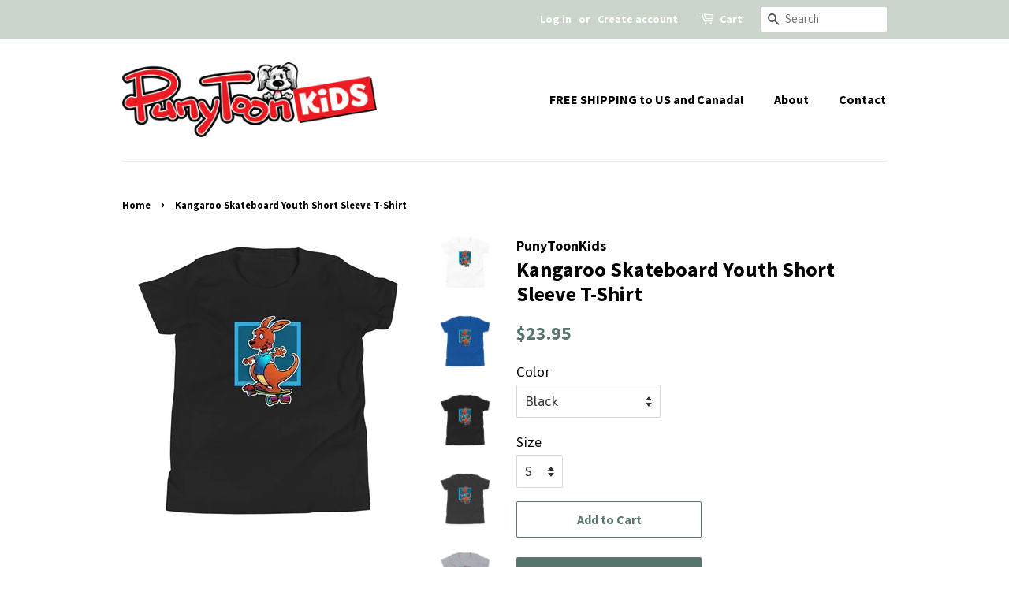

--- FILE ---
content_type: text/html; charset=utf-8
request_url: https://punytoonkids.com/products/youth-short-sleeve-t-shirt-3
body_size: 18621
content:
<!doctype html>
<html class="no-js" lang="en">
<head>

  <!-- Basic page needs ================================================== -->
  <meta charset="utf-8">
  <meta http-equiv="X-UA-Compatible" content="IE=edge,chrome=1">

  
  <link rel="shortcut icon" href="//punytoonkids.com/cdn/shop/files/PunyPup_favicon_32x32.png?v=1619474777" type="image/png" />
  

  <!-- Title and description ================================================== -->
  <title>
  Kangaroo Skateboard Youth Short Sleeve T-Shirt &ndash; PunyToonKids
  </title>

  
  <meta name="description" content="This is the tee that you&#39;ve been looking for, and it&#39;s bound to become a favorite in any youngster&#39;s wardrobe. It&#39;s light, soft, and comes with a unique design that stands out from the crowd wherever you go! • 100% combed and ring-spun cotton • Heather colors are 52% combed and ring-spun cotton, 48% polyester • Athleti">
  

  <!-- Social meta ================================================== -->
  <!-- /snippets/social-meta-tags.liquid -->




<meta property="og:site_name" content="PunyToonKids">
<meta property="og:url" content="https://punytoonkids.com/products/youth-short-sleeve-t-shirt-3">
<meta property="og:title" content="Kangaroo Skateboard Youth Short Sleeve T-Shirt">
<meta property="og:type" content="product">
<meta property="og:description" content="This is the tee that you&#39;ve been looking for, and it&#39;s bound to become a favorite in any youngster&#39;s wardrobe. It&#39;s light, soft, and comes with a unique design that stands out from the crowd wherever you go! • 100% combed and ring-spun cotton • Heather colors are 52% combed and ring-spun cotton, 48% polyester • Athleti">

  <meta property="og:price:amount" content="23.95">
  <meta property="og:price:currency" content="USD">

<meta property="og:image" content="http://punytoonkids.com/cdn/shop/products/youth-premium-tee-white-front-60907fc9d99d2_1200x1200.jpg?v=1628086490"><meta property="og:image" content="http://punytoonkids.com/cdn/shop/products/youth-premium-tee-true-royal-front-60907fc9da048_1200x1200.jpg?v=1628086490"><meta property="og:image" content="http://punytoonkids.com/cdn/shop/products/youth-premium-tee-black-front-60907fc9d9d7e_1200x1200.jpg?v=1628086490">
<meta property="og:image:secure_url" content="https://punytoonkids.com/cdn/shop/products/youth-premium-tee-white-front-60907fc9d99d2_1200x1200.jpg?v=1628086490"><meta property="og:image:secure_url" content="https://punytoonkids.com/cdn/shop/products/youth-premium-tee-true-royal-front-60907fc9da048_1200x1200.jpg?v=1628086490"><meta property="og:image:secure_url" content="https://punytoonkids.com/cdn/shop/products/youth-premium-tee-black-front-60907fc9d9d7e_1200x1200.jpg?v=1628086490">


<meta name="twitter:card" content="summary_large_image">
<meta name="twitter:title" content="Kangaroo Skateboard Youth Short Sleeve T-Shirt">
<meta name="twitter:description" content="This is the tee that you&#39;ve been looking for, and it&#39;s bound to become a favorite in any youngster&#39;s wardrobe. It&#39;s light, soft, and comes with a unique design that stands out from the crowd wherever you go! • 100% combed and ring-spun cotton • Heather colors are 52% combed and ring-spun cotton, 48% polyester • Athleti">


  <!-- Helpers ================================================== -->
  <link rel="canonical" href="https://punytoonkids.com/products/youth-short-sleeve-t-shirt-3">
  <meta name="viewport" content="width=device-width,initial-scale=1">
  <meta name="theme-color" content="#59756f">

  <!-- CSS ================================================== -->
  <link href="//punytoonkids.com/cdn/shop/t/4/assets/timber.scss.css?v=53677531031537635591759331848" rel="stylesheet" type="text/css" media="all" />
  <link href="//punytoonkids.com/cdn/shop/t/4/assets/theme.scss.css?v=139205375191425937781759331847" rel="stylesheet" type="text/css" media="all" />

  <script>
    window.theme = window.theme || {};

    var theme = {
      strings: {
        addToCart: "Add to Cart",
        soldOut: "Sold Out",
        unavailable: "Unavailable",
        zoomClose: "Close (Esc)",
        zoomPrev: "Previous (Left arrow key)",
        zoomNext: "Next (Right arrow key)",
        addressError: "Error looking up that address",
        addressNoResults: "No results for that address",
        addressQueryLimit: "You have exceeded the Google API usage limit. Consider upgrading to a \u003ca href=\"https:\/\/developers.google.com\/maps\/premium\/usage-limits\"\u003ePremium Plan\u003c\/a\u003e.",
        authError: "There was a problem authenticating your Google Maps API Key."
      },
      settings: {
        // Adding some settings to allow the editor to update correctly when they are changed
        enableWideLayout: false,
        typeAccentTransform: false,
        typeAccentSpacing: false,
        baseFontSize: '17px',
        headerBaseFontSize: '26px',
        accentFontSize: '16px'
      },
      variables: {
        mediaQueryMedium: 'screen and (max-width: 768px)',
        bpSmall: false
      },
      moneyFormat: "${{amount}}"
    }

    document.documentElement.className = document.documentElement.className.replace('no-js', 'supports-js');
  </script>

  <!-- Header hook for plugins ================================================== -->
  <script>window.performance && window.performance.mark && window.performance.mark('shopify.content_for_header.start');</script><meta name="facebook-domain-verification" content="39j8zawulg97biosjgjg42j16jh8di">
<meta id="shopify-digital-wallet" name="shopify-digital-wallet" content="/56515985595/digital_wallets/dialog">
<meta name="shopify-checkout-api-token" content="13f987abcab477506035bf5dce4fb9ec">
<meta id="in-context-paypal-metadata" data-shop-id="56515985595" data-venmo-supported="true" data-environment="production" data-locale="en_US" data-paypal-v4="true" data-currency="USD">
<link rel="alternate" hreflang="x-default" href="https://punytoonkids.com/products/youth-short-sleeve-t-shirt-3">
<link rel="alternate" hreflang="en" href="https://punytoonkids.com/products/youth-short-sleeve-t-shirt-3">
<link rel="alternate" hreflang="en-CA" href="https://punytoonkids.com/en-ca/products/youth-short-sleeve-t-shirt-3">
<link rel="alternate" type="application/json+oembed" href="https://punytoonkids.com/products/youth-short-sleeve-t-shirt-3.oembed">
<script async="async" src="/checkouts/internal/preloads.js?locale=en-US"></script>
<link rel="preconnect" href="https://shop.app" crossorigin="anonymous">
<script async="async" src="https://shop.app/checkouts/internal/preloads.js?locale=en-US&shop_id=56515985595" crossorigin="anonymous"></script>
<script id="apple-pay-shop-capabilities" type="application/json">{"shopId":56515985595,"countryCode":"US","currencyCode":"USD","merchantCapabilities":["supports3DS"],"merchantId":"gid:\/\/shopify\/Shop\/56515985595","merchantName":"PunyToonKids","requiredBillingContactFields":["postalAddress","email"],"requiredShippingContactFields":["postalAddress","email"],"shippingType":"shipping","supportedNetworks":["visa","masterCard","amex","discover","elo","jcb"],"total":{"type":"pending","label":"PunyToonKids","amount":"1.00"},"shopifyPaymentsEnabled":true,"supportsSubscriptions":true}</script>
<script id="shopify-features" type="application/json">{"accessToken":"13f987abcab477506035bf5dce4fb9ec","betas":["rich-media-storefront-analytics"],"domain":"punytoonkids.com","predictiveSearch":true,"shopId":56515985595,"locale":"en"}</script>
<script>var Shopify = Shopify || {};
Shopify.shop = "punytoonkids.myshopify.com";
Shopify.locale = "en";
Shopify.currency = {"active":"USD","rate":"1.0"};
Shopify.country = "US";
Shopify.theme = {"name":"Minimal","id":122418593979,"schema_name":"Minimal","schema_version":"12.4.1","theme_store_id":380,"role":"main"};
Shopify.theme.handle = "null";
Shopify.theme.style = {"id":null,"handle":null};
Shopify.cdnHost = "punytoonkids.com/cdn";
Shopify.routes = Shopify.routes || {};
Shopify.routes.root = "/";</script>
<script type="module">!function(o){(o.Shopify=o.Shopify||{}).modules=!0}(window);</script>
<script>!function(o){function n(){var o=[];function n(){o.push(Array.prototype.slice.apply(arguments))}return n.q=o,n}var t=o.Shopify=o.Shopify||{};t.loadFeatures=n(),t.autoloadFeatures=n()}(window);</script>
<script>
  window.ShopifyPay = window.ShopifyPay || {};
  window.ShopifyPay.apiHost = "shop.app\/pay";
  window.ShopifyPay.redirectState = null;
</script>
<script id="shop-js-analytics" type="application/json">{"pageType":"product"}</script>
<script defer="defer" async type="module" src="//punytoonkids.com/cdn/shopifycloud/shop-js/modules/v2/client.init-shop-cart-sync_BdyHc3Nr.en.esm.js"></script>
<script defer="defer" async type="module" src="//punytoonkids.com/cdn/shopifycloud/shop-js/modules/v2/chunk.common_Daul8nwZ.esm.js"></script>
<script type="module">
  await import("//punytoonkids.com/cdn/shopifycloud/shop-js/modules/v2/client.init-shop-cart-sync_BdyHc3Nr.en.esm.js");
await import("//punytoonkids.com/cdn/shopifycloud/shop-js/modules/v2/chunk.common_Daul8nwZ.esm.js");

  window.Shopify.SignInWithShop?.initShopCartSync?.({"fedCMEnabled":true,"windoidEnabled":true});

</script>
<script>
  window.Shopify = window.Shopify || {};
  if (!window.Shopify.featureAssets) window.Shopify.featureAssets = {};
  window.Shopify.featureAssets['shop-js'] = {"shop-cart-sync":["modules/v2/client.shop-cart-sync_QYOiDySF.en.esm.js","modules/v2/chunk.common_Daul8nwZ.esm.js"],"init-fed-cm":["modules/v2/client.init-fed-cm_DchLp9rc.en.esm.js","modules/v2/chunk.common_Daul8nwZ.esm.js"],"shop-button":["modules/v2/client.shop-button_OV7bAJc5.en.esm.js","modules/v2/chunk.common_Daul8nwZ.esm.js"],"init-windoid":["modules/v2/client.init-windoid_DwxFKQ8e.en.esm.js","modules/v2/chunk.common_Daul8nwZ.esm.js"],"shop-cash-offers":["modules/v2/client.shop-cash-offers_DWtL6Bq3.en.esm.js","modules/v2/chunk.common_Daul8nwZ.esm.js","modules/v2/chunk.modal_CQq8HTM6.esm.js"],"shop-toast-manager":["modules/v2/client.shop-toast-manager_CX9r1SjA.en.esm.js","modules/v2/chunk.common_Daul8nwZ.esm.js"],"init-shop-email-lookup-coordinator":["modules/v2/client.init-shop-email-lookup-coordinator_UhKnw74l.en.esm.js","modules/v2/chunk.common_Daul8nwZ.esm.js"],"pay-button":["modules/v2/client.pay-button_DzxNnLDY.en.esm.js","modules/v2/chunk.common_Daul8nwZ.esm.js"],"avatar":["modules/v2/client.avatar_BTnouDA3.en.esm.js"],"init-shop-cart-sync":["modules/v2/client.init-shop-cart-sync_BdyHc3Nr.en.esm.js","modules/v2/chunk.common_Daul8nwZ.esm.js"],"shop-login-button":["modules/v2/client.shop-login-button_D8B466_1.en.esm.js","modules/v2/chunk.common_Daul8nwZ.esm.js","modules/v2/chunk.modal_CQq8HTM6.esm.js"],"init-customer-accounts-sign-up":["modules/v2/client.init-customer-accounts-sign-up_C8fpPm4i.en.esm.js","modules/v2/client.shop-login-button_D8B466_1.en.esm.js","modules/v2/chunk.common_Daul8nwZ.esm.js","modules/v2/chunk.modal_CQq8HTM6.esm.js"],"init-shop-for-new-customer-accounts":["modules/v2/client.init-shop-for-new-customer-accounts_CVTO0Ztu.en.esm.js","modules/v2/client.shop-login-button_D8B466_1.en.esm.js","modules/v2/chunk.common_Daul8nwZ.esm.js","modules/v2/chunk.modal_CQq8HTM6.esm.js"],"init-customer-accounts":["modules/v2/client.init-customer-accounts_dRgKMfrE.en.esm.js","modules/v2/client.shop-login-button_D8B466_1.en.esm.js","modules/v2/chunk.common_Daul8nwZ.esm.js","modules/v2/chunk.modal_CQq8HTM6.esm.js"],"shop-follow-button":["modules/v2/client.shop-follow-button_CkZpjEct.en.esm.js","modules/v2/chunk.common_Daul8nwZ.esm.js","modules/v2/chunk.modal_CQq8HTM6.esm.js"],"lead-capture":["modules/v2/client.lead-capture_BntHBhfp.en.esm.js","modules/v2/chunk.common_Daul8nwZ.esm.js","modules/v2/chunk.modal_CQq8HTM6.esm.js"],"checkout-modal":["modules/v2/client.checkout-modal_CfxcYbTm.en.esm.js","modules/v2/chunk.common_Daul8nwZ.esm.js","modules/v2/chunk.modal_CQq8HTM6.esm.js"],"shop-login":["modules/v2/client.shop-login_Da4GZ2H6.en.esm.js","modules/v2/chunk.common_Daul8nwZ.esm.js","modules/v2/chunk.modal_CQq8HTM6.esm.js"],"payment-terms":["modules/v2/client.payment-terms_MV4M3zvL.en.esm.js","modules/v2/chunk.common_Daul8nwZ.esm.js","modules/v2/chunk.modal_CQq8HTM6.esm.js"]};
</script>
<script>(function() {
  var isLoaded = false;
  function asyncLoad() {
    if (isLoaded) return;
    isLoaded = true;
    var urls = ["\/\/cdn.shopify.com\/proxy\/0505efc73940b641a16515186a4bd9499e25712f0e7752139603005dee927881\/forms-akamai.smsbump.com\/374930\/form_41135.js?ver=1715799165\u0026shop=punytoonkids.myshopify.com\u0026sp-cache-control=cHVibGljLCBtYXgtYWdlPTkwMA","\/\/cdn.shopify.com\/proxy\/7ef1b7074403a1c20d320c13d317a2e444622e6f13f1fea8609acf57a213edc1\/static.cdn.printful.com\/static\/js\/external\/shopify-product-customizer.js?v=0.28\u0026shop=punytoonkids.myshopify.com\u0026sp-cache-control=cHVibGljLCBtYXgtYWdlPTkwMA","https:\/\/static.klaviyo.com\/onsite\/js\/UNfkb8\/klaviyo.js?company_id=UNfkb8\u0026shop=punytoonkids.myshopify.com"];
    for (var i = 0; i < urls.length; i++) {
      var s = document.createElement('script');
      s.type = 'text/javascript';
      s.async = true;
      s.src = urls[i];
      var x = document.getElementsByTagName('script')[0];
      x.parentNode.insertBefore(s, x);
    }
  };
  if(window.attachEvent) {
    window.attachEvent('onload', asyncLoad);
  } else {
    window.addEventListener('load', asyncLoad, false);
  }
})();</script>
<script id="__st">var __st={"a":56515985595,"offset":-18000,"reqid":"bee9cfbd-963b-4679-b545-10a0c87571b8-1768987726","pageurl":"punytoonkids.com\/products\/youth-short-sleeve-t-shirt-3","u":"93bd4fa8b93f","p":"product","rtyp":"product","rid":6814316658875};</script>
<script>window.ShopifyPaypalV4VisibilityTracking = true;</script>
<script id="captcha-bootstrap">!function(){'use strict';const t='contact',e='account',n='new_comment',o=[[t,t],['blogs',n],['comments',n],[t,'customer']],c=[[e,'customer_login'],[e,'guest_login'],[e,'recover_customer_password'],[e,'create_customer']],r=t=>t.map((([t,e])=>`form[action*='/${t}']:not([data-nocaptcha='true']) input[name='form_type'][value='${e}']`)).join(','),a=t=>()=>t?[...document.querySelectorAll(t)].map((t=>t.form)):[];function s(){const t=[...o],e=r(t);return a(e)}const i='password',u='form_key',d=['recaptcha-v3-token','g-recaptcha-response','h-captcha-response',i],f=()=>{try{return window.sessionStorage}catch{return}},m='__shopify_v',_=t=>t.elements[u];function p(t,e,n=!1){try{const o=window.sessionStorage,c=JSON.parse(o.getItem(e)),{data:r}=function(t){const{data:e,action:n}=t;return t[m]||n?{data:e,action:n}:{data:t,action:n}}(c);for(const[e,n]of Object.entries(r))t.elements[e]&&(t.elements[e].value=n);n&&o.removeItem(e)}catch(o){console.error('form repopulation failed',{error:o})}}const l='form_type',E='cptcha';function T(t){t.dataset[E]=!0}const w=window,h=w.document,L='Shopify',v='ce_forms',y='captcha';let A=!1;((t,e)=>{const n=(g='f06e6c50-85a8-45c8-87d0-21a2b65856fe',I='https://cdn.shopify.com/shopifycloud/storefront-forms-hcaptcha/ce_storefront_forms_captcha_hcaptcha.v1.5.2.iife.js',D={infoText:'Protected by hCaptcha',privacyText:'Privacy',termsText:'Terms'},(t,e,n)=>{const o=w[L][v],c=o.bindForm;if(c)return c(t,g,e,D).then(n);var r;o.q.push([[t,g,e,D],n]),r=I,A||(h.body.append(Object.assign(h.createElement('script'),{id:'captcha-provider',async:!0,src:r})),A=!0)});var g,I,D;w[L]=w[L]||{},w[L][v]=w[L][v]||{},w[L][v].q=[],w[L][y]=w[L][y]||{},w[L][y].protect=function(t,e){n(t,void 0,e),T(t)},Object.freeze(w[L][y]),function(t,e,n,w,h,L){const[v,y,A,g]=function(t,e,n){const i=e?o:[],u=t?c:[],d=[...i,...u],f=r(d),m=r(i),_=r(d.filter((([t,e])=>n.includes(e))));return[a(f),a(m),a(_),s()]}(w,h,L),I=t=>{const e=t.target;return e instanceof HTMLFormElement?e:e&&e.form},D=t=>v().includes(t);t.addEventListener('submit',(t=>{const e=I(t);if(!e)return;const n=D(e)&&!e.dataset.hcaptchaBound&&!e.dataset.recaptchaBound,o=_(e),c=g().includes(e)&&(!o||!o.value);(n||c)&&t.preventDefault(),c&&!n&&(function(t){try{if(!f())return;!function(t){const e=f();if(!e)return;const n=_(t);if(!n)return;const o=n.value;o&&e.removeItem(o)}(t);const e=Array.from(Array(32),(()=>Math.random().toString(36)[2])).join('');!function(t,e){_(t)||t.append(Object.assign(document.createElement('input'),{type:'hidden',name:u})),t.elements[u].value=e}(t,e),function(t,e){const n=f();if(!n)return;const o=[...t.querySelectorAll(`input[type='${i}']`)].map((({name:t})=>t)),c=[...d,...o],r={};for(const[a,s]of new FormData(t).entries())c.includes(a)||(r[a]=s);n.setItem(e,JSON.stringify({[m]:1,action:t.action,data:r}))}(t,e)}catch(e){console.error('failed to persist form',e)}}(e),e.submit())}));const S=(t,e)=>{t&&!t.dataset[E]&&(n(t,e.some((e=>e===t))),T(t))};for(const o of['focusin','change'])t.addEventListener(o,(t=>{const e=I(t);D(e)&&S(e,y())}));const B=e.get('form_key'),M=e.get(l),P=B&&M;t.addEventListener('DOMContentLoaded',(()=>{const t=y();if(P)for(const e of t)e.elements[l].value===M&&p(e,B);[...new Set([...A(),...v().filter((t=>'true'===t.dataset.shopifyCaptcha))])].forEach((e=>S(e,t)))}))}(h,new URLSearchParams(w.location.search),n,t,e,['guest_login'])})(!0,!0)}();</script>
<script integrity="sha256-4kQ18oKyAcykRKYeNunJcIwy7WH5gtpwJnB7kiuLZ1E=" data-source-attribution="shopify.loadfeatures" defer="defer" src="//punytoonkids.com/cdn/shopifycloud/storefront/assets/storefront/load_feature-a0a9edcb.js" crossorigin="anonymous"></script>
<script crossorigin="anonymous" defer="defer" src="//punytoonkids.com/cdn/shopifycloud/storefront/assets/shopify_pay/storefront-65b4c6d7.js?v=20250812"></script>
<script data-source-attribution="shopify.dynamic_checkout.dynamic.init">var Shopify=Shopify||{};Shopify.PaymentButton=Shopify.PaymentButton||{isStorefrontPortableWallets:!0,init:function(){window.Shopify.PaymentButton.init=function(){};var t=document.createElement("script");t.src="https://punytoonkids.com/cdn/shopifycloud/portable-wallets/latest/portable-wallets.en.js",t.type="module",document.head.appendChild(t)}};
</script>
<script data-source-attribution="shopify.dynamic_checkout.buyer_consent">
  function portableWalletsHideBuyerConsent(e){var t=document.getElementById("shopify-buyer-consent"),n=document.getElementById("shopify-subscription-policy-button");t&&n&&(t.classList.add("hidden"),t.setAttribute("aria-hidden","true"),n.removeEventListener("click",e))}function portableWalletsShowBuyerConsent(e){var t=document.getElementById("shopify-buyer-consent"),n=document.getElementById("shopify-subscription-policy-button");t&&n&&(t.classList.remove("hidden"),t.removeAttribute("aria-hidden"),n.addEventListener("click",e))}window.Shopify?.PaymentButton&&(window.Shopify.PaymentButton.hideBuyerConsent=portableWalletsHideBuyerConsent,window.Shopify.PaymentButton.showBuyerConsent=portableWalletsShowBuyerConsent);
</script>
<script>
  function portableWalletsCleanup(e){e&&e.src&&console.error("Failed to load portable wallets script "+e.src);var t=document.querySelectorAll("shopify-accelerated-checkout .shopify-payment-button__skeleton, shopify-accelerated-checkout-cart .wallet-cart-button__skeleton"),e=document.getElementById("shopify-buyer-consent");for(let e=0;e<t.length;e++)t[e].remove();e&&e.remove()}function portableWalletsNotLoadedAsModule(e){e instanceof ErrorEvent&&"string"==typeof e.message&&e.message.includes("import.meta")&&"string"==typeof e.filename&&e.filename.includes("portable-wallets")&&(window.removeEventListener("error",portableWalletsNotLoadedAsModule),window.Shopify.PaymentButton.failedToLoad=e,"loading"===document.readyState?document.addEventListener("DOMContentLoaded",window.Shopify.PaymentButton.init):window.Shopify.PaymentButton.init())}window.addEventListener("error",portableWalletsNotLoadedAsModule);
</script>

<script type="module" src="https://punytoonkids.com/cdn/shopifycloud/portable-wallets/latest/portable-wallets.en.js" onError="portableWalletsCleanup(this)" crossorigin="anonymous"></script>
<script nomodule>
  document.addEventListener("DOMContentLoaded", portableWalletsCleanup);
</script>

<link id="shopify-accelerated-checkout-styles" rel="stylesheet" media="screen" href="https://punytoonkids.com/cdn/shopifycloud/portable-wallets/latest/accelerated-checkout-backwards-compat.css" crossorigin="anonymous">
<style id="shopify-accelerated-checkout-cart">
        #shopify-buyer-consent {
  margin-top: 1em;
  display: inline-block;
  width: 100%;
}

#shopify-buyer-consent.hidden {
  display: none;
}

#shopify-subscription-policy-button {
  background: none;
  border: none;
  padding: 0;
  text-decoration: underline;
  font-size: inherit;
  cursor: pointer;
}

#shopify-subscription-policy-button::before {
  box-shadow: none;
}

      </style>

<script>window.performance && window.performance.mark && window.performance.mark('shopify.content_for_header.end');</script>

  <script src="//punytoonkids.com/cdn/shop/t/4/assets/jquery-2.2.3.min.js?v=58211863146907186831619304312" type="text/javascript"></script>

  <script src="//punytoonkids.com/cdn/shop/t/4/assets/lazysizes.min.js?v=155223123402716617051619304312" async="async"></script>

  
  


	<script>var loox_global_hash = '1624288377321';</script><script>var loox_pop_active = true;var loox_pop_display = {"home_page":true,"product_page":true,"cart_page":true,"other_pages":true};</script><script>var loox_widgeton_caret = {"visible":true};</script><style>.loox-reviews-default { max-width: 1200px; margin: 0 auto; }.loox-rating .loox-icon { color:#a5c2b0; }.loox-rating .loox-icon.loox-caret { color:#333; cursor: pointer; }</style>
<link href="https://monorail-edge.shopifysvc.com" rel="dns-prefetch">
<script>(function(){if ("sendBeacon" in navigator && "performance" in window) {try {var session_token_from_headers = performance.getEntriesByType('navigation')[0].serverTiming.find(x => x.name == '_s').description;} catch {var session_token_from_headers = undefined;}var session_cookie_matches = document.cookie.match(/_shopify_s=([^;]*)/);var session_token_from_cookie = session_cookie_matches && session_cookie_matches.length === 2 ? session_cookie_matches[1] : "";var session_token = session_token_from_headers || session_token_from_cookie || "";function handle_abandonment_event(e) {var entries = performance.getEntries().filter(function(entry) {return /monorail-edge.shopifysvc.com/.test(entry.name);});if (!window.abandonment_tracked && entries.length === 0) {window.abandonment_tracked = true;var currentMs = Date.now();var navigation_start = performance.timing.navigationStart;var payload = {shop_id: 56515985595,url: window.location.href,navigation_start,duration: currentMs - navigation_start,session_token,page_type: "product"};window.navigator.sendBeacon("https://monorail-edge.shopifysvc.com/v1/produce", JSON.stringify({schema_id: "online_store_buyer_site_abandonment/1.1",payload: payload,metadata: {event_created_at_ms: currentMs,event_sent_at_ms: currentMs}}));}}window.addEventListener('pagehide', handle_abandonment_event);}}());</script>
<script id="web-pixels-manager-setup">(function e(e,d,r,n,o){if(void 0===o&&(o={}),!Boolean(null===(a=null===(i=window.Shopify)||void 0===i?void 0:i.analytics)||void 0===a?void 0:a.replayQueue)){var i,a;window.Shopify=window.Shopify||{};var t=window.Shopify;t.analytics=t.analytics||{};var s=t.analytics;s.replayQueue=[],s.publish=function(e,d,r){return s.replayQueue.push([e,d,r]),!0};try{self.performance.mark("wpm:start")}catch(e){}var l=function(){var e={modern:/Edge?\/(1{2}[4-9]|1[2-9]\d|[2-9]\d{2}|\d{4,})\.\d+(\.\d+|)|Firefox\/(1{2}[4-9]|1[2-9]\d|[2-9]\d{2}|\d{4,})\.\d+(\.\d+|)|Chrom(ium|e)\/(9{2}|\d{3,})\.\d+(\.\d+|)|(Maci|X1{2}).+ Version\/(15\.\d+|(1[6-9]|[2-9]\d|\d{3,})\.\d+)([,.]\d+|)( \(\w+\)|)( Mobile\/\w+|) Safari\/|Chrome.+OPR\/(9{2}|\d{3,})\.\d+\.\d+|(CPU[ +]OS|iPhone[ +]OS|CPU[ +]iPhone|CPU IPhone OS|CPU iPad OS)[ +]+(15[._]\d+|(1[6-9]|[2-9]\d|\d{3,})[._]\d+)([._]\d+|)|Android:?[ /-](13[3-9]|1[4-9]\d|[2-9]\d{2}|\d{4,})(\.\d+|)(\.\d+|)|Android.+Firefox\/(13[5-9]|1[4-9]\d|[2-9]\d{2}|\d{4,})\.\d+(\.\d+|)|Android.+Chrom(ium|e)\/(13[3-9]|1[4-9]\d|[2-9]\d{2}|\d{4,})\.\d+(\.\d+|)|SamsungBrowser\/([2-9]\d|\d{3,})\.\d+/,legacy:/Edge?\/(1[6-9]|[2-9]\d|\d{3,})\.\d+(\.\d+|)|Firefox\/(5[4-9]|[6-9]\d|\d{3,})\.\d+(\.\d+|)|Chrom(ium|e)\/(5[1-9]|[6-9]\d|\d{3,})\.\d+(\.\d+|)([\d.]+$|.*Safari\/(?![\d.]+ Edge\/[\d.]+$))|(Maci|X1{2}).+ Version\/(10\.\d+|(1[1-9]|[2-9]\d|\d{3,})\.\d+)([,.]\d+|)( \(\w+\)|)( Mobile\/\w+|) Safari\/|Chrome.+OPR\/(3[89]|[4-9]\d|\d{3,})\.\d+\.\d+|(CPU[ +]OS|iPhone[ +]OS|CPU[ +]iPhone|CPU IPhone OS|CPU iPad OS)[ +]+(10[._]\d+|(1[1-9]|[2-9]\d|\d{3,})[._]\d+)([._]\d+|)|Android:?[ /-](13[3-9]|1[4-9]\d|[2-9]\d{2}|\d{4,})(\.\d+|)(\.\d+|)|Mobile Safari.+OPR\/([89]\d|\d{3,})\.\d+\.\d+|Android.+Firefox\/(13[5-9]|1[4-9]\d|[2-9]\d{2}|\d{4,})\.\d+(\.\d+|)|Android.+Chrom(ium|e)\/(13[3-9]|1[4-9]\d|[2-9]\d{2}|\d{4,})\.\d+(\.\d+|)|Android.+(UC? ?Browser|UCWEB|U3)[ /]?(15\.([5-9]|\d{2,})|(1[6-9]|[2-9]\d|\d{3,})\.\d+)\.\d+|SamsungBrowser\/(5\.\d+|([6-9]|\d{2,})\.\d+)|Android.+MQ{2}Browser\/(14(\.(9|\d{2,})|)|(1[5-9]|[2-9]\d|\d{3,})(\.\d+|))(\.\d+|)|K[Aa][Ii]OS\/(3\.\d+|([4-9]|\d{2,})\.\d+)(\.\d+|)/},d=e.modern,r=e.legacy,n=navigator.userAgent;return n.match(d)?"modern":n.match(r)?"legacy":"unknown"}(),u="modern"===l?"modern":"legacy",c=(null!=n?n:{modern:"",legacy:""})[u],f=function(e){return[e.baseUrl,"/wpm","/b",e.hashVersion,"modern"===e.buildTarget?"m":"l",".js"].join("")}({baseUrl:d,hashVersion:r,buildTarget:u}),m=function(e){var d=e.version,r=e.bundleTarget,n=e.surface,o=e.pageUrl,i=e.monorailEndpoint;return{emit:function(e){var a=e.status,t=e.errorMsg,s=(new Date).getTime(),l=JSON.stringify({metadata:{event_sent_at_ms:s},events:[{schema_id:"web_pixels_manager_load/3.1",payload:{version:d,bundle_target:r,page_url:o,status:a,surface:n,error_msg:t},metadata:{event_created_at_ms:s}}]});if(!i)return console&&console.warn&&console.warn("[Web Pixels Manager] No Monorail endpoint provided, skipping logging."),!1;try{return self.navigator.sendBeacon.bind(self.navigator)(i,l)}catch(e){}var u=new XMLHttpRequest;try{return u.open("POST",i,!0),u.setRequestHeader("Content-Type","text/plain"),u.send(l),!0}catch(e){return console&&console.warn&&console.warn("[Web Pixels Manager] Got an unhandled error while logging to Monorail."),!1}}}}({version:r,bundleTarget:l,surface:e.surface,pageUrl:self.location.href,monorailEndpoint:e.monorailEndpoint});try{o.browserTarget=l,function(e){var d=e.src,r=e.async,n=void 0===r||r,o=e.onload,i=e.onerror,a=e.sri,t=e.scriptDataAttributes,s=void 0===t?{}:t,l=document.createElement("script"),u=document.querySelector("head"),c=document.querySelector("body");if(l.async=n,l.src=d,a&&(l.integrity=a,l.crossOrigin="anonymous"),s)for(var f in s)if(Object.prototype.hasOwnProperty.call(s,f))try{l.dataset[f]=s[f]}catch(e){}if(o&&l.addEventListener("load",o),i&&l.addEventListener("error",i),u)u.appendChild(l);else{if(!c)throw new Error("Did not find a head or body element to append the script");c.appendChild(l)}}({src:f,async:!0,onload:function(){if(!function(){var e,d;return Boolean(null===(d=null===(e=window.Shopify)||void 0===e?void 0:e.analytics)||void 0===d?void 0:d.initialized)}()){var d=window.webPixelsManager.init(e)||void 0;if(d){var r=window.Shopify.analytics;r.replayQueue.forEach((function(e){var r=e[0],n=e[1],o=e[2];d.publishCustomEvent(r,n,o)})),r.replayQueue=[],r.publish=d.publishCustomEvent,r.visitor=d.visitor,r.initialized=!0}}},onerror:function(){return m.emit({status:"failed",errorMsg:"".concat(f," has failed to load")})},sri:function(e){var d=/^sha384-[A-Za-z0-9+/=]+$/;return"string"==typeof e&&d.test(e)}(c)?c:"",scriptDataAttributes:o}),m.emit({status:"loading"})}catch(e){m.emit({status:"failed",errorMsg:(null==e?void 0:e.message)||"Unknown error"})}}})({shopId: 56515985595,storefrontBaseUrl: "https://punytoonkids.com",extensionsBaseUrl: "https://extensions.shopifycdn.com/cdn/shopifycloud/web-pixels-manager",monorailEndpoint: "https://monorail-edge.shopifysvc.com/unstable/produce_batch",surface: "storefront-renderer",enabledBetaFlags: ["2dca8a86"],webPixelsConfigList: [{"id":"138870971","configuration":"{\"pixel_id\":\"2768162506827393\",\"pixel_type\":\"facebook_pixel\",\"metaapp_system_user_token\":\"-\"}","eventPayloadVersion":"v1","runtimeContext":"OPEN","scriptVersion":"ca16bc87fe92b6042fbaa3acc2fbdaa6","type":"APP","apiClientId":2329312,"privacyPurposes":["ANALYTICS","MARKETING","SALE_OF_DATA"],"dataSharingAdjustments":{"protectedCustomerApprovalScopes":["read_customer_address","read_customer_email","read_customer_name","read_customer_personal_data","read_customer_phone"]}},{"id":"shopify-app-pixel","configuration":"{}","eventPayloadVersion":"v1","runtimeContext":"STRICT","scriptVersion":"0450","apiClientId":"shopify-pixel","type":"APP","privacyPurposes":["ANALYTICS","MARKETING"]},{"id":"shopify-custom-pixel","eventPayloadVersion":"v1","runtimeContext":"LAX","scriptVersion":"0450","apiClientId":"shopify-pixel","type":"CUSTOM","privacyPurposes":["ANALYTICS","MARKETING"]}],isMerchantRequest: false,initData: {"shop":{"name":"PunyToonKids","paymentSettings":{"currencyCode":"USD"},"myshopifyDomain":"punytoonkids.myshopify.com","countryCode":"US","storefrontUrl":"https:\/\/punytoonkids.com"},"customer":null,"cart":null,"checkout":null,"productVariants":[{"price":{"amount":23.95,"currencyCode":"USD"},"product":{"title":"Kangaroo Skateboard Youth Short Sleeve T-Shirt","vendor":"PunyToonKids","id":"6814316658875","untranslatedTitle":"Kangaroo Skateboard Youth Short Sleeve T-Shirt","url":"\/products\/youth-short-sleeve-t-shirt-3","type":"shirts"},"id":"40174098448571","image":{"src":"\/\/punytoonkids.com\/cdn\/shop\/products\/youth-premium-tee-black-front-60907fc9d9d7e.jpg?v=1628086490"},"sku":"6901707_9430","title":"Black \/ S","untranslatedTitle":"Black \/ S"},{"price":{"amount":23.95,"currencyCode":"USD"},"product":{"title":"Kangaroo Skateboard Youth Short Sleeve T-Shirt","vendor":"PunyToonKids","id":"6814316658875","untranslatedTitle":"Kangaroo Skateboard Youth Short Sleeve T-Shirt","url":"\/products\/youth-short-sleeve-t-shirt-3","type":"shirts"},"id":"40174098481339","image":{"src":"\/\/punytoonkids.com\/cdn\/shop\/products\/youth-premium-tee-black-front-60907fc9d9d7e.jpg?v=1628086490"},"sku":"6901707_9431","title":"Black \/ M","untranslatedTitle":"Black \/ M"},{"price":{"amount":23.95,"currencyCode":"USD"},"product":{"title":"Kangaroo Skateboard Youth Short Sleeve T-Shirt","vendor":"PunyToonKids","id":"6814316658875","untranslatedTitle":"Kangaroo Skateboard Youth Short Sleeve T-Shirt","url":"\/products\/youth-short-sleeve-t-shirt-3","type":"shirts"},"id":"40174098514107","image":{"src":"\/\/punytoonkids.com\/cdn\/shop\/products\/youth-premium-tee-black-front-60907fc9d9d7e.jpg?v=1628086490"},"sku":"6901707_9432","title":"Black \/ L","untranslatedTitle":"Black \/ L"},{"price":{"amount":23.95,"currencyCode":"USD"},"product":{"title":"Kangaroo Skateboard Youth Short Sleeve T-Shirt","vendor":"PunyToonKids","id":"6814316658875","untranslatedTitle":"Kangaroo Skateboard Youth Short Sleeve T-Shirt","url":"\/products\/youth-short-sleeve-t-shirt-3","type":"shirts"},"id":"40174098546875","image":{"src":"\/\/punytoonkids.com\/cdn\/shop\/products\/youth-premium-tee-black-front-60907fc9d9d7e.jpg?v=1628086490"},"sku":"6901707_9433","title":"Black \/ XL","untranslatedTitle":"Black \/ XL"},{"price":{"amount":23.95,"currencyCode":"USD"},"product":{"title":"Kangaroo Skateboard Youth Short Sleeve T-Shirt","vendor":"PunyToonKids","id":"6814316658875","untranslatedTitle":"Kangaroo Skateboard Youth Short Sleeve T-Shirt","url":"\/products\/youth-short-sleeve-t-shirt-3","type":"shirts"},"id":"40174098579643","image":{"src":"\/\/punytoonkids.com\/cdn\/shop\/products\/youth-premium-tee-dark-grey-heather-front-60907fc9d9ebc.jpg?v=1628086490"},"sku":"6901707_11217","title":"Dark Grey Heather \/ S","untranslatedTitle":"Dark Grey Heather \/ S"},{"price":{"amount":23.95,"currencyCode":"USD"},"product":{"title":"Kangaroo Skateboard Youth Short Sleeve T-Shirt","vendor":"PunyToonKids","id":"6814316658875","untranslatedTitle":"Kangaroo Skateboard Youth Short Sleeve T-Shirt","url":"\/products\/youth-short-sleeve-t-shirt-3","type":"shirts"},"id":"40174098612411","image":{"src":"\/\/punytoonkids.com\/cdn\/shop\/products\/youth-premium-tee-dark-grey-heather-front-60907fc9d9ebc.jpg?v=1628086490"},"sku":"6901707_11218","title":"Dark Grey Heather \/ M","untranslatedTitle":"Dark Grey Heather \/ M"},{"price":{"amount":23.95,"currencyCode":"USD"},"product":{"title":"Kangaroo Skateboard Youth Short Sleeve T-Shirt","vendor":"PunyToonKids","id":"6814316658875","untranslatedTitle":"Kangaroo Skateboard Youth Short Sleeve T-Shirt","url":"\/products\/youth-short-sleeve-t-shirt-3","type":"shirts"},"id":"40174098645179","image":{"src":"\/\/punytoonkids.com\/cdn\/shop\/products\/youth-premium-tee-dark-grey-heather-front-60907fc9d9ebc.jpg?v=1628086490"},"sku":"6901707_11219","title":"Dark Grey Heather \/ L","untranslatedTitle":"Dark Grey Heather \/ L"},{"price":{"amount":23.95,"currencyCode":"USD"},"product":{"title":"Kangaroo Skateboard Youth Short Sleeve T-Shirt","vendor":"PunyToonKids","id":"6814316658875","untranslatedTitle":"Kangaroo Skateboard Youth Short Sleeve T-Shirt","url":"\/products\/youth-short-sleeve-t-shirt-3","type":"shirts"},"id":"40174098677947","image":{"src":"\/\/punytoonkids.com\/cdn\/shop\/products\/youth-premium-tee-dark-grey-heather-front-60907fc9d9ebc.jpg?v=1628086490"},"sku":"6901707_11220","title":"Dark Grey Heather \/ XL","untranslatedTitle":"Dark Grey Heather \/ XL"},{"price":{"amount":23.95,"currencyCode":"USD"},"product":{"title":"Kangaroo Skateboard Youth Short Sleeve T-Shirt","vendor":"PunyToonKids","id":"6814316658875","untranslatedTitle":"Kangaroo Skateboard Youth Short Sleeve T-Shirt","url":"\/products\/youth-short-sleeve-t-shirt-3","type":"shirts"},"id":"40174098710715","image":{"src":"\/\/punytoonkids.com\/cdn\/shop\/products\/youth-premium-tee-true-royal-front-60907fc9da048.jpg?v=1628086490"},"sku":"6901707_11221","title":"True Royal \/ S","untranslatedTitle":"True Royal \/ S"},{"price":{"amount":23.95,"currencyCode":"USD"},"product":{"title":"Kangaroo Skateboard Youth Short Sleeve T-Shirt","vendor":"PunyToonKids","id":"6814316658875","untranslatedTitle":"Kangaroo Skateboard Youth Short Sleeve T-Shirt","url":"\/products\/youth-short-sleeve-t-shirt-3","type":"shirts"},"id":"40174098743483","image":{"src":"\/\/punytoonkids.com\/cdn\/shop\/products\/youth-premium-tee-true-royal-front-60907fc9da048.jpg?v=1628086490"},"sku":"6901707_11222","title":"True Royal \/ M","untranslatedTitle":"True Royal \/ M"},{"price":{"amount":23.95,"currencyCode":"USD"},"product":{"title":"Kangaroo Skateboard Youth Short Sleeve T-Shirt","vendor":"PunyToonKids","id":"6814316658875","untranslatedTitle":"Kangaroo Skateboard Youth Short Sleeve T-Shirt","url":"\/products\/youth-short-sleeve-t-shirt-3","type":"shirts"},"id":"40174098776251","image":{"src":"\/\/punytoonkids.com\/cdn\/shop\/products\/youth-premium-tee-true-royal-front-60907fc9da048.jpg?v=1628086490"},"sku":"6901707_11223","title":"True Royal \/ L","untranslatedTitle":"True Royal \/ L"},{"price":{"amount":23.95,"currencyCode":"USD"},"product":{"title":"Kangaroo Skateboard Youth Short Sleeve T-Shirt","vendor":"PunyToonKids","id":"6814316658875","untranslatedTitle":"Kangaroo Skateboard Youth Short Sleeve T-Shirt","url":"\/products\/youth-short-sleeve-t-shirt-3","type":"shirts"},"id":"40174098809019","image":{"src":"\/\/punytoonkids.com\/cdn\/shop\/products\/youth-premium-tee-true-royal-front-60907fc9da048.jpg?v=1628086490"},"sku":"6901707_11224","title":"True Royal \/ XL","untranslatedTitle":"True Royal \/ XL"},{"price":{"amount":23.95,"currencyCode":"USD"},"product":{"title":"Kangaroo Skateboard Youth Short Sleeve T-Shirt","vendor":"PunyToonKids","id":"6814316658875","untranslatedTitle":"Kangaroo Skateboard Youth Short Sleeve T-Shirt","url":"\/products\/youth-short-sleeve-t-shirt-3","type":"shirts"},"id":"40174098841787","image":{"src":"\/\/punytoonkids.com\/cdn\/shop\/products\/youth-premium-tee-athletic-heather-front-60907fc9da268.jpg?v=1628086490"},"sku":"6901707_9594","title":"Athletic Heather \/ S","untranslatedTitle":"Athletic Heather \/ S"},{"price":{"amount":23.95,"currencyCode":"USD"},"product":{"title":"Kangaroo Skateboard Youth Short Sleeve T-Shirt","vendor":"PunyToonKids","id":"6814316658875","untranslatedTitle":"Kangaroo Skateboard Youth Short Sleeve T-Shirt","url":"\/products\/youth-short-sleeve-t-shirt-3","type":"shirts"},"id":"40174098874555","image":{"src":"\/\/punytoonkids.com\/cdn\/shop\/products\/youth-premium-tee-athletic-heather-front-60907fc9da268.jpg?v=1628086490"},"sku":"6901707_9597","title":"Athletic Heather \/ M","untranslatedTitle":"Athletic Heather \/ M"},{"price":{"amount":23.95,"currencyCode":"USD"},"product":{"title":"Kangaroo Skateboard Youth Short Sleeve T-Shirt","vendor":"PunyToonKids","id":"6814316658875","untranslatedTitle":"Kangaroo Skateboard Youth Short Sleeve T-Shirt","url":"\/products\/youth-short-sleeve-t-shirt-3","type":"shirts"},"id":"40174098907323","image":{"src":"\/\/punytoonkids.com\/cdn\/shop\/products\/youth-premium-tee-athletic-heather-front-60907fc9da268.jpg?v=1628086490"},"sku":"6901707_9600","title":"Athletic Heather \/ L","untranslatedTitle":"Athletic Heather \/ L"},{"price":{"amount":23.95,"currencyCode":"USD"},"product":{"title":"Kangaroo Skateboard Youth Short Sleeve T-Shirt","vendor":"PunyToonKids","id":"6814316658875","untranslatedTitle":"Kangaroo Skateboard Youth Short Sleeve T-Shirt","url":"\/products\/youth-short-sleeve-t-shirt-3","type":"shirts"},"id":"40174098940091","image":{"src":"\/\/punytoonkids.com\/cdn\/shop\/products\/youth-premium-tee-athletic-heather-front-60907fc9da268.jpg?v=1628086490"},"sku":"6901707_9603","title":"Athletic Heather \/ XL","untranslatedTitle":"Athletic Heather \/ XL"},{"price":{"amount":23.95,"currencyCode":"USD"},"product":{"title":"Kangaroo Skateboard Youth Short Sleeve T-Shirt","vendor":"PunyToonKids","id":"6814316658875","untranslatedTitle":"Kangaroo Skateboard Youth Short Sleeve T-Shirt","url":"\/products\/youth-short-sleeve-t-shirt-3","type":"shirts"},"id":"40174098972859","image":{"src":"\/\/punytoonkids.com\/cdn\/shop\/products\/youth-premium-tee-white-front-60907fc9d99d2.jpg?v=1628086490"},"sku":"6901707_9426","title":"White \/ S","untranslatedTitle":"White \/ S"},{"price":{"amount":23.95,"currencyCode":"USD"},"product":{"title":"Kangaroo Skateboard Youth Short Sleeve T-Shirt","vendor":"PunyToonKids","id":"6814316658875","untranslatedTitle":"Kangaroo Skateboard Youth Short Sleeve T-Shirt","url":"\/products\/youth-short-sleeve-t-shirt-3","type":"shirts"},"id":"40174099005627","image":{"src":"\/\/punytoonkids.com\/cdn\/shop\/products\/youth-premium-tee-white-front-60907fc9d99d2.jpg?v=1628086490"},"sku":"6901707_9427","title":"White \/ M","untranslatedTitle":"White \/ M"},{"price":{"amount":23.95,"currencyCode":"USD"},"product":{"title":"Kangaroo Skateboard Youth Short Sleeve T-Shirt","vendor":"PunyToonKids","id":"6814316658875","untranslatedTitle":"Kangaroo Skateboard Youth Short Sleeve T-Shirt","url":"\/products\/youth-short-sleeve-t-shirt-3","type":"shirts"},"id":"40174099038395","image":{"src":"\/\/punytoonkids.com\/cdn\/shop\/products\/youth-premium-tee-white-front-60907fc9d99d2.jpg?v=1628086490"},"sku":"6901707_9428","title":"White \/ L","untranslatedTitle":"White \/ L"},{"price":{"amount":23.95,"currencyCode":"USD"},"product":{"title":"Kangaroo Skateboard Youth Short Sleeve T-Shirt","vendor":"PunyToonKids","id":"6814316658875","untranslatedTitle":"Kangaroo Skateboard Youth Short Sleeve T-Shirt","url":"\/products\/youth-short-sleeve-t-shirt-3","type":"shirts"},"id":"40174099071163","image":{"src":"\/\/punytoonkids.com\/cdn\/shop\/products\/youth-premium-tee-white-front-60907fc9d99d2.jpg?v=1628086490"},"sku":"6901707_9429","title":"White \/ XL","untranslatedTitle":"White \/ XL"}],"purchasingCompany":null},},"https://punytoonkids.com/cdn","fcfee988w5aeb613cpc8e4bc33m6693e112",{"modern":"","legacy":""},{"shopId":"56515985595","storefrontBaseUrl":"https:\/\/punytoonkids.com","extensionBaseUrl":"https:\/\/extensions.shopifycdn.com\/cdn\/shopifycloud\/web-pixels-manager","surface":"storefront-renderer","enabledBetaFlags":"[\"2dca8a86\"]","isMerchantRequest":"false","hashVersion":"fcfee988w5aeb613cpc8e4bc33m6693e112","publish":"custom","events":"[[\"page_viewed\",{}],[\"product_viewed\",{\"productVariant\":{\"price\":{\"amount\":23.95,\"currencyCode\":\"USD\"},\"product\":{\"title\":\"Kangaroo Skateboard Youth Short Sleeve T-Shirt\",\"vendor\":\"PunyToonKids\",\"id\":\"6814316658875\",\"untranslatedTitle\":\"Kangaroo Skateboard Youth Short Sleeve T-Shirt\",\"url\":\"\/products\/youth-short-sleeve-t-shirt-3\",\"type\":\"shirts\"},\"id\":\"40174098448571\",\"image\":{\"src\":\"\/\/punytoonkids.com\/cdn\/shop\/products\/youth-premium-tee-black-front-60907fc9d9d7e.jpg?v=1628086490\"},\"sku\":\"6901707_9430\",\"title\":\"Black \/ S\",\"untranslatedTitle\":\"Black \/ S\"}}]]"});</script><script>
  window.ShopifyAnalytics = window.ShopifyAnalytics || {};
  window.ShopifyAnalytics.meta = window.ShopifyAnalytics.meta || {};
  window.ShopifyAnalytics.meta.currency = 'USD';
  var meta = {"product":{"id":6814316658875,"gid":"gid:\/\/shopify\/Product\/6814316658875","vendor":"PunyToonKids","type":"shirts","handle":"youth-short-sleeve-t-shirt-3","variants":[{"id":40174098448571,"price":2395,"name":"Kangaroo Skateboard Youth Short Sleeve T-Shirt - Black \/ S","public_title":"Black \/ S","sku":"6901707_9430"},{"id":40174098481339,"price":2395,"name":"Kangaroo Skateboard Youth Short Sleeve T-Shirt - Black \/ M","public_title":"Black \/ M","sku":"6901707_9431"},{"id":40174098514107,"price":2395,"name":"Kangaroo Skateboard Youth Short Sleeve T-Shirt - Black \/ L","public_title":"Black \/ L","sku":"6901707_9432"},{"id":40174098546875,"price":2395,"name":"Kangaroo Skateboard Youth Short Sleeve T-Shirt - Black \/ XL","public_title":"Black \/ XL","sku":"6901707_9433"},{"id":40174098579643,"price":2395,"name":"Kangaroo Skateboard Youth Short Sleeve T-Shirt - Dark Grey Heather \/ S","public_title":"Dark Grey Heather \/ S","sku":"6901707_11217"},{"id":40174098612411,"price":2395,"name":"Kangaroo Skateboard Youth Short Sleeve T-Shirt - Dark Grey Heather \/ M","public_title":"Dark Grey Heather \/ M","sku":"6901707_11218"},{"id":40174098645179,"price":2395,"name":"Kangaroo Skateboard Youth Short Sleeve T-Shirt - Dark Grey Heather \/ L","public_title":"Dark Grey Heather \/ L","sku":"6901707_11219"},{"id":40174098677947,"price":2395,"name":"Kangaroo Skateboard Youth Short Sleeve T-Shirt - Dark Grey Heather \/ XL","public_title":"Dark Grey Heather \/ XL","sku":"6901707_11220"},{"id":40174098710715,"price":2395,"name":"Kangaroo Skateboard Youth Short Sleeve T-Shirt - True Royal \/ S","public_title":"True Royal \/ S","sku":"6901707_11221"},{"id":40174098743483,"price":2395,"name":"Kangaroo Skateboard Youth Short Sleeve T-Shirt - True Royal \/ M","public_title":"True Royal \/ M","sku":"6901707_11222"},{"id":40174098776251,"price":2395,"name":"Kangaroo Skateboard Youth Short Sleeve T-Shirt - True Royal \/ L","public_title":"True Royal \/ L","sku":"6901707_11223"},{"id":40174098809019,"price":2395,"name":"Kangaroo Skateboard Youth Short Sleeve T-Shirt - True Royal \/ XL","public_title":"True Royal \/ XL","sku":"6901707_11224"},{"id":40174098841787,"price":2395,"name":"Kangaroo Skateboard Youth Short Sleeve T-Shirt - Athletic Heather \/ S","public_title":"Athletic Heather \/ S","sku":"6901707_9594"},{"id":40174098874555,"price":2395,"name":"Kangaroo Skateboard Youth Short Sleeve T-Shirt - Athletic Heather \/ M","public_title":"Athletic Heather \/ M","sku":"6901707_9597"},{"id":40174098907323,"price":2395,"name":"Kangaroo Skateboard Youth Short Sleeve T-Shirt - Athletic Heather \/ L","public_title":"Athletic Heather \/ L","sku":"6901707_9600"},{"id":40174098940091,"price":2395,"name":"Kangaroo Skateboard Youth Short Sleeve T-Shirt - Athletic Heather \/ XL","public_title":"Athletic Heather \/ XL","sku":"6901707_9603"},{"id":40174098972859,"price":2395,"name":"Kangaroo Skateboard Youth Short Sleeve T-Shirt - White \/ S","public_title":"White \/ S","sku":"6901707_9426"},{"id":40174099005627,"price":2395,"name":"Kangaroo Skateboard Youth Short Sleeve T-Shirt - White \/ M","public_title":"White \/ M","sku":"6901707_9427"},{"id":40174099038395,"price":2395,"name":"Kangaroo Skateboard Youth Short Sleeve T-Shirt - White \/ L","public_title":"White \/ L","sku":"6901707_9428"},{"id":40174099071163,"price":2395,"name":"Kangaroo Skateboard Youth Short Sleeve T-Shirt - White \/ XL","public_title":"White \/ XL","sku":"6901707_9429"}],"remote":false},"page":{"pageType":"product","resourceType":"product","resourceId":6814316658875,"requestId":"bee9cfbd-963b-4679-b545-10a0c87571b8-1768987726"}};
  for (var attr in meta) {
    window.ShopifyAnalytics.meta[attr] = meta[attr];
  }
</script>
<script class="analytics">
  (function () {
    var customDocumentWrite = function(content) {
      var jquery = null;

      if (window.jQuery) {
        jquery = window.jQuery;
      } else if (window.Checkout && window.Checkout.$) {
        jquery = window.Checkout.$;
      }

      if (jquery) {
        jquery('body').append(content);
      }
    };

    var hasLoggedConversion = function(token) {
      if (token) {
        return document.cookie.indexOf('loggedConversion=' + token) !== -1;
      }
      return false;
    }

    var setCookieIfConversion = function(token) {
      if (token) {
        var twoMonthsFromNow = new Date(Date.now());
        twoMonthsFromNow.setMonth(twoMonthsFromNow.getMonth() + 2);

        document.cookie = 'loggedConversion=' + token + '; expires=' + twoMonthsFromNow;
      }
    }

    var trekkie = window.ShopifyAnalytics.lib = window.trekkie = window.trekkie || [];
    if (trekkie.integrations) {
      return;
    }
    trekkie.methods = [
      'identify',
      'page',
      'ready',
      'track',
      'trackForm',
      'trackLink'
    ];
    trekkie.factory = function(method) {
      return function() {
        var args = Array.prototype.slice.call(arguments);
        args.unshift(method);
        trekkie.push(args);
        return trekkie;
      };
    };
    for (var i = 0; i < trekkie.methods.length; i++) {
      var key = trekkie.methods[i];
      trekkie[key] = trekkie.factory(key);
    }
    trekkie.load = function(config) {
      trekkie.config = config || {};
      trekkie.config.initialDocumentCookie = document.cookie;
      var first = document.getElementsByTagName('script')[0];
      var script = document.createElement('script');
      script.type = 'text/javascript';
      script.onerror = function(e) {
        var scriptFallback = document.createElement('script');
        scriptFallback.type = 'text/javascript';
        scriptFallback.onerror = function(error) {
                var Monorail = {
      produce: function produce(monorailDomain, schemaId, payload) {
        var currentMs = new Date().getTime();
        var event = {
          schema_id: schemaId,
          payload: payload,
          metadata: {
            event_created_at_ms: currentMs,
            event_sent_at_ms: currentMs
          }
        };
        return Monorail.sendRequest("https://" + monorailDomain + "/v1/produce", JSON.stringify(event));
      },
      sendRequest: function sendRequest(endpointUrl, payload) {
        // Try the sendBeacon API
        if (window && window.navigator && typeof window.navigator.sendBeacon === 'function' && typeof window.Blob === 'function' && !Monorail.isIos12()) {
          var blobData = new window.Blob([payload], {
            type: 'text/plain'
          });

          if (window.navigator.sendBeacon(endpointUrl, blobData)) {
            return true;
          } // sendBeacon was not successful

        } // XHR beacon

        var xhr = new XMLHttpRequest();

        try {
          xhr.open('POST', endpointUrl);
          xhr.setRequestHeader('Content-Type', 'text/plain');
          xhr.send(payload);
        } catch (e) {
          console.log(e);
        }

        return false;
      },
      isIos12: function isIos12() {
        return window.navigator.userAgent.lastIndexOf('iPhone; CPU iPhone OS 12_') !== -1 || window.navigator.userAgent.lastIndexOf('iPad; CPU OS 12_') !== -1;
      }
    };
    Monorail.produce('monorail-edge.shopifysvc.com',
      'trekkie_storefront_load_errors/1.1',
      {shop_id: 56515985595,
      theme_id: 122418593979,
      app_name: "storefront",
      context_url: window.location.href,
      source_url: "//punytoonkids.com/cdn/s/trekkie.storefront.cd680fe47e6c39ca5d5df5f0a32d569bc48c0f27.min.js"});

        };
        scriptFallback.async = true;
        scriptFallback.src = '//punytoonkids.com/cdn/s/trekkie.storefront.cd680fe47e6c39ca5d5df5f0a32d569bc48c0f27.min.js';
        first.parentNode.insertBefore(scriptFallback, first);
      };
      script.async = true;
      script.src = '//punytoonkids.com/cdn/s/trekkie.storefront.cd680fe47e6c39ca5d5df5f0a32d569bc48c0f27.min.js';
      first.parentNode.insertBefore(script, first);
    };
    trekkie.load(
      {"Trekkie":{"appName":"storefront","development":false,"defaultAttributes":{"shopId":56515985595,"isMerchantRequest":null,"themeId":122418593979,"themeCityHash":"4072745915290692815","contentLanguage":"en","currency":"USD","eventMetadataId":"d302dfa7-56d7-454c-8578-f570f7fee9e9"},"isServerSideCookieWritingEnabled":true,"monorailRegion":"shop_domain","enabledBetaFlags":["65f19447"]},"Session Attribution":{},"S2S":{"facebookCapiEnabled":false,"source":"trekkie-storefront-renderer","apiClientId":580111}}
    );

    var loaded = false;
    trekkie.ready(function() {
      if (loaded) return;
      loaded = true;

      window.ShopifyAnalytics.lib = window.trekkie;

      var originalDocumentWrite = document.write;
      document.write = customDocumentWrite;
      try { window.ShopifyAnalytics.merchantGoogleAnalytics.call(this); } catch(error) {};
      document.write = originalDocumentWrite;

      window.ShopifyAnalytics.lib.page(null,{"pageType":"product","resourceType":"product","resourceId":6814316658875,"requestId":"bee9cfbd-963b-4679-b545-10a0c87571b8-1768987726","shopifyEmitted":true});

      var match = window.location.pathname.match(/checkouts\/(.+)\/(thank_you|post_purchase)/)
      var token = match? match[1]: undefined;
      if (!hasLoggedConversion(token)) {
        setCookieIfConversion(token);
        window.ShopifyAnalytics.lib.track("Viewed Product",{"currency":"USD","variantId":40174098448571,"productId":6814316658875,"productGid":"gid:\/\/shopify\/Product\/6814316658875","name":"Kangaroo Skateboard Youth Short Sleeve T-Shirt - Black \/ S","price":"23.95","sku":"6901707_9430","brand":"PunyToonKids","variant":"Black \/ S","category":"shirts","nonInteraction":true,"remote":false},undefined,undefined,{"shopifyEmitted":true});
      window.ShopifyAnalytics.lib.track("monorail:\/\/trekkie_storefront_viewed_product\/1.1",{"currency":"USD","variantId":40174098448571,"productId":6814316658875,"productGid":"gid:\/\/shopify\/Product\/6814316658875","name":"Kangaroo Skateboard Youth Short Sleeve T-Shirt - Black \/ S","price":"23.95","sku":"6901707_9430","brand":"PunyToonKids","variant":"Black \/ S","category":"shirts","nonInteraction":true,"remote":false,"referer":"https:\/\/punytoonkids.com\/products\/youth-short-sleeve-t-shirt-3"});
      }
    });


        var eventsListenerScript = document.createElement('script');
        eventsListenerScript.async = true;
        eventsListenerScript.src = "//punytoonkids.com/cdn/shopifycloud/storefront/assets/shop_events_listener-3da45d37.js";
        document.getElementsByTagName('head')[0].appendChild(eventsListenerScript);

})();</script>
<script
  defer
  src="https://punytoonkids.com/cdn/shopifycloud/perf-kit/shopify-perf-kit-3.0.4.min.js"
  data-application="storefront-renderer"
  data-shop-id="56515985595"
  data-render-region="gcp-us-central1"
  data-page-type="product"
  data-theme-instance-id="122418593979"
  data-theme-name="Minimal"
  data-theme-version="12.4.1"
  data-monorail-region="shop_domain"
  data-resource-timing-sampling-rate="10"
  data-shs="true"
  data-shs-beacon="true"
  data-shs-export-with-fetch="true"
  data-shs-logs-sample-rate="1"
  data-shs-beacon-endpoint="https://punytoonkids.com/api/collect"
></script>
</head>

<body id="kangaroo-skateboard-youth-short-sleeve-t-shirt" class="template-product">

  <div id="shopify-section-header" class="shopify-section"><style>
  .logo__image-wrapper {
    max-width: 450px;
  }
  /*================= If logo is above navigation ================== */
  

  /*============ If logo is on the same line as navigation ============ */
  
    .site-header .grid--full {
      border-bottom: 1px solid #ebebeb;
      padding-bottom: 30px;
    }
  


  
    @media screen and (min-width: 769px) {
      .site-nav {
        text-align: right!important;
      }
    }
  
</style>

<div data-section-id="header" data-section-type="header-section">
  <div class="header-bar">
    <div class="wrapper medium-down--hide">
      <div class="post-large--display-table">

        
          <div class="header-bar__left post-large--display-table-cell">

            

            

            
              <div class="header-bar__module header-bar__message">
                
                  
                
              </div>
            

          </div>
        

        <div class="header-bar__right post-large--display-table-cell">

          
            <ul class="header-bar__module header-bar__module--list">
              
                <li>
                  <a href="https://punytoonkids.com/customer_authentication/redirect?locale=en&amp;region_country=US" id="customer_login_link">Log in</a>
                </li>
                <li>or</li>
                <li>
                  <a href="https://shopify.com/56515985595/account?locale=en" id="customer_register_link">Create account</a>
                </li>
              
            </ul>
          

          <div class="header-bar__module">
            <span class="header-bar__sep" aria-hidden="true"></span>
            <a href="/cart" class="cart-page-link">
              <span class="icon icon-cart header-bar__cart-icon" aria-hidden="true"></span>
            </a>
          </div>

          <div class="header-bar__module">
            <a href="/cart" class="cart-page-link">
              Cart
              <span class="cart-count header-bar__cart-count hidden-count">0</span>
            </a>
          </div>

          
            
              <div class="header-bar__module header-bar__search">
                


  <form action="/search" method="get" class="header-bar__search-form clearfix" role="search">
    
    <button type="submit" class="btn btn--search icon-fallback-text header-bar__search-submit">
      <span class="icon icon-search" aria-hidden="true"></span>
      <span class="fallback-text">Search</span>
    </button>
    <input type="search" name="q" value="" aria-label="Search" class="header-bar__search-input" placeholder="Search">
  </form>


              </div>
            
          

        </div>
      </div>
    </div>

    <div class="wrapper post-large--hide announcement-bar--mobile">
      
        
          <span></span>
        
      
    </div>

    <div class="wrapper post-large--hide">
      
        <button type="button" class="mobile-nav-trigger" id="MobileNavTrigger" aria-controls="MobileNav" aria-expanded="false">
          <span class="icon icon-hamburger" aria-hidden="true"></span>
          Menu
        </button>
      
      <a href="/cart" class="cart-page-link mobile-cart-page-link">
        <span class="icon icon-cart header-bar__cart-icon" aria-hidden="true"></span>
        Cart <span class="cart-count hidden-count">0</span>
      </a>
    </div>
    <nav role="navigation">
  <ul id="MobileNav" class="mobile-nav post-large--hide">
    
      
        <li class="mobile-nav__link">
          <a
            href="/"
            class="mobile-nav"
            >
            FREE SHIPPING to US and Canada!
          </a>
        </li>
      
    
      
        <li class="mobile-nav__link">
          <a
            href="/pages/about-us"
            class="mobile-nav"
            >
            About
          </a>
        </li>
      
    
      
        <li class="mobile-nav__link">
          <a
            href="/pages/contact"
            class="mobile-nav"
            >
            Contact
          </a>
        </li>
      
    

    
      
        <li class="mobile-nav__link">
          <a href="https://punytoonkids.com/customer_authentication/redirect?locale=en&amp;region_country=US" id="customer_login_link">Log in</a>
        </li>
        <li class="mobile-nav__link">
          <a href="https://shopify.com/56515985595/account?locale=en" id="customer_register_link">Create account</a>
        </li>
      
    

    <li class="mobile-nav__link">
      
        <div class="header-bar__module header-bar__search">
          


  <form action="/search" method="get" class="header-bar__search-form clearfix" role="search">
    
    <button type="submit" class="btn btn--search icon-fallback-text header-bar__search-submit">
      <span class="icon icon-search" aria-hidden="true"></span>
      <span class="fallback-text">Search</span>
    </button>
    <input type="search" name="q" value="" aria-label="Search" class="header-bar__search-input" placeholder="Search">
  </form>


        </div>
      
    </li>
  </ul>
</nav>

  </div>

  <header class="site-header" role="banner">
    <div class="wrapper">

      
        <div class="grid--full post-large--display-table">
          <div class="grid__item post-large--one-third post-large--display-table-cell">
            
              <div class="h1 site-header__logo" itemscope itemtype="http://schema.org/Organization">
            
              
                <noscript>
                  
                  <div class="logo__image-wrapper">
                    <img src="//punytoonkids.com/cdn/shop/files/PunyToonKIDS_Logo_21_450x.png?v=1618848226" alt="PunyToonKids" />
                  </div>
                </noscript>
                <div class="logo__image-wrapper supports-js">
                  <a href="/" itemprop="url" style="padding-top:29.4824016563147%;">
                    
                    <img class="logo__image lazyload"
                         src="//punytoonkids.com/cdn/shop/files/PunyToonKIDS_Logo_21_300x300.png?v=1618848226"
                         data-src="//punytoonkids.com/cdn/shop/files/PunyToonKIDS_Logo_21_{width}x.png?v=1618848226"
                         data-widths="[120, 180, 360, 540, 720, 900, 1080, 1296, 1512, 1728, 1944, 2048]"
                         data-aspectratio="3.3918539325842696"
                         data-sizes="auto"
                         alt="PunyToonKids"
                         itemprop="logo">
                  </a>
                </div>
              
            
              </div>
            
          </div>
          <div class="grid__item post-large--two-thirds post-large--display-table-cell medium-down--hide">
            
<nav>
  <ul class="site-nav" id="AccessibleNav">
    
      
        <li>
          <a
            href="/"
            class="site-nav__link"
            data-meganav-type="child"
            >
              FREE SHIPPING to US and Canada!
          </a>
        </li>
      
    
      
        <li>
          <a
            href="/pages/about-us"
            class="site-nav__link"
            data-meganav-type="child"
            >
              About
          </a>
        </li>
      
    
      
        <li>
          <a
            href="/pages/contact"
            class="site-nav__link"
            data-meganav-type="child"
            >
              Contact
          </a>
        </li>
      
    
  </ul>
</nav>

          </div>
        </div>
      

    </div>
  </header>
</div>



</div>

  <main class="wrapper main-content" role="main">
    <div class="grid">
        <div class="grid__item">
          

<div id="shopify-section-product-template" class="shopify-section"><div itemscope itemtype="http://schema.org/Product" id="ProductSection" data-section-id="product-template" data-section-type="product-template" data-image-zoom-type="lightbox" data-show-extra-tab="false" data-extra-tab-content="" data-enable-history-state="true">


  

  

  <meta itemprop="url" content="https://punytoonkids.com/products/youth-short-sleeve-t-shirt-3">
  <meta itemprop="image" content="//punytoonkids.com/cdn/shop/products/youth-premium-tee-white-front-60907fc9d99d2_grande.jpg?v=1628086490">

  <div class="section-header section-header--breadcrumb">
    

<nav class="breadcrumb" role="navigation" aria-label="breadcrumbs">
  <a href="/" title="Back to the frontpage">Home</a>

  

    
    <span aria-hidden="true" class="breadcrumb__sep">&rsaquo;</span>
    <span>Kangaroo Skateboard Youth Short Sleeve T-Shirt</span>

  
</nav>


  </div>

  <div class="product-single">
    <div class="grid product-single__hero">
      <div class="grid__item post-large--one-half">

        

          <div class="grid">

            <div class="grid__item four-fifths product-single__photos" id="ProductPhoto">
              

              
                
                
<style>
  

  #ProductImage-29578592780475 {
    max-width: 700px;
    max-height: 700.0px;
  }
  #ProductImageWrapper-29578592780475 {
    max-width: 700px;
  }
</style>


                <div id="ProductImageWrapper-29578592780475" class="product-single__image-wrapper supports-js hide zoom-lightbox" data-image-id="29578592780475">
                  <div style="padding-top:100.0%;">
                    <img id="ProductImage-29578592780475"
                         class="product-single__image lazyload lazypreload"
                         
                         data-src="//punytoonkids.com/cdn/shop/products/youth-premium-tee-white-front-60907fc9d99d2_{width}x.jpg?v=1628086490"
                         data-widths="[180, 370, 540, 740, 900, 1080, 1296, 1512, 1728, 2048]"
                         data-aspectratio="1.0"
                         data-sizes="auto"
                         
                         alt="Kangaroo Skateboard Youth Short Sleeve T-Shirt">
                  </div>
                </div>
              
                
                
<style>
  

  #ProductImage-29578592878779 {
    max-width: 700px;
    max-height: 700.0px;
  }
  #ProductImageWrapper-29578592878779 {
    max-width: 700px;
  }
</style>


                <div id="ProductImageWrapper-29578592878779" class="product-single__image-wrapper supports-js hide zoom-lightbox" data-image-id="29578592878779">
                  <div style="padding-top:100.0%;">
                    <img id="ProductImage-29578592878779"
                         class="product-single__image lazyload lazypreload"
                         
                         data-src="//punytoonkids.com/cdn/shop/products/youth-premium-tee-true-royal-front-60907fc9da048_{width}x.jpg?v=1628086490"
                         data-widths="[180, 370, 540, 740, 900, 1080, 1296, 1512, 1728, 2048]"
                         data-aspectratio="1.0"
                         data-sizes="auto"
                         
                         alt="Kangaroo Skateboard Youth Short Sleeve T-Shirt">
                  </div>
                </div>
              
                
                
<style>
  

  #ProductImage-29578592813243 {
    max-width: 700px;
    max-height: 700.0px;
  }
  #ProductImageWrapper-29578592813243 {
    max-width: 700px;
  }
</style>


                <div id="ProductImageWrapper-29578592813243" class="product-single__image-wrapper supports-js zoom-lightbox" data-image-id="29578592813243">
                  <div style="padding-top:100.0%;">
                    <img id="ProductImage-29578592813243"
                         class="product-single__image lazyload"
                         src="//punytoonkids.com/cdn/shop/products/youth-premium-tee-black-front-60907fc9d9d7e_300x300.jpg?v=1628086490"
                         data-src="//punytoonkids.com/cdn/shop/products/youth-premium-tee-black-front-60907fc9d9d7e_{width}x.jpg?v=1628086490"
                         data-widths="[180, 370, 540, 740, 900, 1080, 1296, 1512, 1728, 2048]"
                         data-aspectratio="1.0"
                         data-sizes="auto"
                         
                         alt="Kangaroo Skateboard Youth Short Sleeve T-Shirt">
                  </div>
                </div>
              
                
                
<style>
  

  #ProductImage-29578592846011 {
    max-width: 700px;
    max-height: 700.0px;
  }
  #ProductImageWrapper-29578592846011 {
    max-width: 700px;
  }
</style>


                <div id="ProductImageWrapper-29578592846011" class="product-single__image-wrapper supports-js hide zoom-lightbox" data-image-id="29578592846011">
                  <div style="padding-top:100.0%;">
                    <img id="ProductImage-29578592846011"
                         class="product-single__image lazyload lazypreload"
                         
                         data-src="//punytoonkids.com/cdn/shop/products/youth-premium-tee-dark-grey-heather-front-60907fc9d9ebc_{width}x.jpg?v=1628086490"
                         data-widths="[180, 370, 540, 740, 900, 1080, 1296, 1512, 1728, 2048]"
                         data-aspectratio="1.0"
                         data-sizes="auto"
                         
                         alt="Kangaroo Skateboard Youth Short Sleeve T-Shirt">
                  </div>
                </div>
              
                
                
<style>
  

  #ProductImage-29578593042619 {
    max-width: 700px;
    max-height: 700.0px;
  }
  #ProductImageWrapper-29578593042619 {
    max-width: 700px;
  }
</style>


                <div id="ProductImageWrapper-29578593042619" class="product-single__image-wrapper supports-js hide zoom-lightbox" data-image-id="29578593042619">
                  <div style="padding-top:100.0%;">
                    <img id="ProductImage-29578593042619"
                         class="product-single__image lazyload lazypreload"
                         
                         data-src="//punytoonkids.com/cdn/shop/products/youth-premium-tee-athletic-heather-front-60907fc9da268_{width}x.jpg?v=1628086490"
                         data-widths="[180, 370, 540, 740, 900, 1080, 1296, 1512, 1728, 2048]"
                         data-aspectratio="1.0"
                         data-sizes="auto"
                         
                         alt="Kangaroo Skateboard Youth Short Sleeve T-Shirt">
                  </div>
                </div>
              
                
                
<style>
  

  #ProductImage-29578608279739 {
    max-width: 683.9332096474953px;
    max-height: 1024px;
  }
  #ProductImageWrapper-29578608279739 {
    max-width: 683.9332096474953px;
  }
</style>


                <div id="ProductImageWrapper-29578608279739" class="product-single__image-wrapper supports-js hide zoom-lightbox" data-image-id="29578608279739">
                  <div style="padding-top:149.72222222222223%;">
                    <img id="ProductImage-29578608279739"
                         class="product-single__image lazyload lazypreload"
                         
                         data-src="//punytoonkids.com/cdn/shop/products/Skatingkangarookids_{width}x.png?v=1628086490"
                         data-widths="[180, 370, 540, 740, 900, 1080, 1296, 1512, 1728, 2048]"
                         data-aspectratio="0.6679035250463822"
                         data-sizes="auto"
                         
                         alt="Kangaroo Skateboard Youth Short Sleeve T-Shirt">
                  </div>
                </div>
              

              <noscript>
                <img src="//punytoonkids.com/cdn/shop/products/youth-premium-tee-black-front-60907fc9d9d7e_1024x1024@2x.jpg?v=1628086490" alt="Kangaroo Skateboard Youth Short Sleeve T-Shirt">
              </noscript>
            </div>

            <div class="grid__item one-fifth">

              <ul class="grid product-single__thumbnails" id="ProductThumbs">
                
                  <li class="grid__item">
                    <a data-image-id="29578592780475" href="//punytoonkids.com/cdn/shop/products/youth-premium-tee-white-front-60907fc9d99d2_1024x1024.jpg?v=1628086490" class="product-single__thumbnail">
                      <img src="//punytoonkids.com/cdn/shop/products/youth-premium-tee-white-front-60907fc9d99d2_grande.jpg?v=1628086490" alt="Kangaroo Skateboard Youth Short Sleeve T-Shirt">
                    </a>
                  </li>
                
                  <li class="grid__item">
                    <a data-image-id="29578592878779" href="//punytoonkids.com/cdn/shop/products/youth-premium-tee-true-royal-front-60907fc9da048_1024x1024.jpg?v=1628086490" class="product-single__thumbnail">
                      <img src="//punytoonkids.com/cdn/shop/products/youth-premium-tee-true-royal-front-60907fc9da048_grande.jpg?v=1628086490" alt="Kangaroo Skateboard Youth Short Sleeve T-Shirt">
                    </a>
                  </li>
                
                  <li class="grid__item">
                    <a data-image-id="29578592813243" href="//punytoonkids.com/cdn/shop/products/youth-premium-tee-black-front-60907fc9d9d7e_1024x1024.jpg?v=1628086490" class="product-single__thumbnail">
                      <img src="//punytoonkids.com/cdn/shop/products/youth-premium-tee-black-front-60907fc9d9d7e_grande.jpg?v=1628086490" alt="Kangaroo Skateboard Youth Short Sleeve T-Shirt">
                    </a>
                  </li>
                
                  <li class="grid__item">
                    <a data-image-id="29578592846011" href="//punytoonkids.com/cdn/shop/products/youth-premium-tee-dark-grey-heather-front-60907fc9d9ebc_1024x1024.jpg?v=1628086490" class="product-single__thumbnail">
                      <img src="//punytoonkids.com/cdn/shop/products/youth-premium-tee-dark-grey-heather-front-60907fc9d9ebc_grande.jpg?v=1628086490" alt="Kangaroo Skateboard Youth Short Sleeve T-Shirt">
                    </a>
                  </li>
                
                  <li class="grid__item">
                    <a data-image-id="29578593042619" href="//punytoonkids.com/cdn/shop/products/youth-premium-tee-athletic-heather-front-60907fc9da268_1024x1024.jpg?v=1628086490" class="product-single__thumbnail">
                      <img src="//punytoonkids.com/cdn/shop/products/youth-premium-tee-athletic-heather-front-60907fc9da268_grande.jpg?v=1628086490" alt="Kangaroo Skateboard Youth Short Sleeve T-Shirt">
                    </a>
                  </li>
                
                  <li class="grid__item">
                    <a data-image-id="29578608279739" href="//punytoonkids.com/cdn/shop/products/Skatingkangarookids_1024x1024.png?v=1628086490" class="product-single__thumbnail">
                      <img src="//punytoonkids.com/cdn/shop/products/Skatingkangarookids_grande.png?v=1628086490" alt="Kangaroo Skateboard Youth Short Sleeve T-Shirt">
                    </a>
                  </li>
                
              </ul>

            </div>

          </div>

        

        
        <ul class="gallery" class="hidden">
          
          <li data-image-id="29578592780475" class="gallery__item" data-mfp-src="//punytoonkids.com/cdn/shop/products/youth-premium-tee-white-front-60907fc9d99d2_1024x1024@2x.jpg?v=1628086490"></li>
          
          <li data-image-id="29578592878779" class="gallery__item" data-mfp-src="//punytoonkids.com/cdn/shop/products/youth-premium-tee-true-royal-front-60907fc9da048_1024x1024@2x.jpg?v=1628086490"></li>
          
          <li data-image-id="29578592813243" class="gallery__item" data-mfp-src="//punytoonkids.com/cdn/shop/products/youth-premium-tee-black-front-60907fc9d9d7e_1024x1024@2x.jpg?v=1628086490"></li>
          
          <li data-image-id="29578592846011" class="gallery__item" data-mfp-src="//punytoonkids.com/cdn/shop/products/youth-premium-tee-dark-grey-heather-front-60907fc9d9ebc_1024x1024@2x.jpg?v=1628086490"></li>
          
          <li data-image-id="29578593042619" class="gallery__item" data-mfp-src="//punytoonkids.com/cdn/shop/products/youth-premium-tee-athletic-heather-front-60907fc9da268_1024x1024@2x.jpg?v=1628086490"></li>
          
          <li data-image-id="29578608279739" class="gallery__item" data-mfp-src="//punytoonkids.com/cdn/shop/products/Skatingkangarookids_1024x1024@2x.png?v=1628086490"></li>
          
        </ul>
        

      </div>
      <div class="grid__item post-large--one-half">
        
          <span class="h3" itemprop="brand">PunyToonKids</span>
        
        <h1 class="product-single__title" itemprop="name">Kangaroo Skateboard Youth Short Sleeve T-Shirt</h1>

        <div itemprop="offers" itemscope itemtype="http://schema.org/Offer">
          

          <meta itemprop="priceCurrency" content="USD">
          <link itemprop="availability" href="http://schema.org/InStock">

          <div class="product-single__prices">
            <span id="PriceA11y" class="visually-hidden">Regular price</span>
            <span id="ProductPrice" class="product-single__price" itemprop="price" content="23.95">
              $23.95
            </span>

            
              <span id="ComparePriceA11y" class="visually-hidden" aria-hidden="true">Sale price</span>
              <s id="ComparePrice" class="product-single__sale-price hide">
                $0.00
              </s>
            

            <span class="product-unit-price hide" data-unit-price-container><span class="visually-hidden">Unit price</span>
  <span data-unit-price></span><span aria-hidden="true">/</span><span class="visually-hidden">per</span><span data-unit-price-base-unit></span></span>


          </div><form method="post" action="/cart/add" id="product_form_6814316658875" accept-charset="UTF-8" class="product-form--wide" enctype="multipart/form-data"><input type="hidden" name="form_type" value="product" /><input type="hidden" name="utf8" value="✓" />
            <select name="id" id="ProductSelect-product-template" class="product-single__variants">
              
                

                  <option  selected="selected"  data-sku="6901707_9430" value="40174098448571">Black / S - $23.95 USD</option>

                
              
                

                  <option  data-sku="6901707_9431" value="40174098481339">Black / M - $23.95 USD</option>

                
              
                

                  <option  data-sku="6901707_9432" value="40174098514107">Black / L - $23.95 USD</option>

                
              
                

                  <option  data-sku="6901707_9433" value="40174098546875">Black / XL - $23.95 USD</option>

                
              
                

                  <option  data-sku="6901707_11217" value="40174098579643">Dark Grey Heather / S - $23.95 USD</option>

                
              
                

                  <option  data-sku="6901707_11218" value="40174098612411">Dark Grey Heather / M - $23.95 USD</option>

                
              
                

                  <option  data-sku="6901707_11219" value="40174098645179">Dark Grey Heather / L - $23.95 USD</option>

                
              
                

                  <option  data-sku="6901707_11220" value="40174098677947">Dark Grey Heather / XL - $23.95 USD</option>

                
              
                

                  <option  data-sku="6901707_11221" value="40174098710715">True Royal / S - $23.95 USD</option>

                
              
                

                  <option  data-sku="6901707_11222" value="40174098743483">True Royal / M - $23.95 USD</option>

                
              
                

                  <option  data-sku="6901707_11223" value="40174098776251">True Royal / L - $23.95 USD</option>

                
              
                

                  <option  data-sku="6901707_11224" value="40174098809019">True Royal / XL - $23.95 USD</option>

                
              
                

                  <option  data-sku="6901707_9594" value="40174098841787">Athletic Heather / S - $23.95 USD</option>

                
              
                

                  <option  data-sku="6901707_9597" value="40174098874555">Athletic Heather / M - $23.95 USD</option>

                
              
                

                  <option  data-sku="6901707_9600" value="40174098907323">Athletic Heather / L - $23.95 USD</option>

                
              
                

                  <option  data-sku="6901707_9603" value="40174098940091">Athletic Heather / XL - $23.95 USD</option>

                
              
                

                  <option  data-sku="6901707_9426" value="40174098972859">White / S - $23.95 USD</option>

                
              
                

                  <option  data-sku="6901707_9427" value="40174099005627">White / M - $23.95 USD</option>

                
              
                

                  <option  data-sku="6901707_9428" value="40174099038395">White / L - $23.95 USD</option>

                
              
                

                  <option  data-sku="6901707_9429" value="40174099071163">White / XL - $23.95 USD</option>

                
              
            </select>

            <div class="product-single__quantity is-hidden">
              <label for="Quantity">Quantity</label>
              <input type="number" id="Quantity" name="quantity" value="1" min="1" class="quantity-selector">
            </div>

            <button type="submit" name="add" id="AddToCart" class="btn btn--wide btn--secondary">
              <span id="AddToCartText">Add to Cart</span>
            </button>
            
              <div data-shopify="payment-button" class="shopify-payment-button"> <shopify-accelerated-checkout recommended="null" fallback="{&quot;supports_subs&quot;:true,&quot;supports_def_opts&quot;:true,&quot;name&quot;:&quot;buy_it_now&quot;,&quot;wallet_params&quot;:{}}" access-token="13f987abcab477506035bf5dce4fb9ec" buyer-country="US" buyer-locale="en" buyer-currency="USD" variant-params="[{&quot;id&quot;:40174098448571,&quot;requiresShipping&quot;:true},{&quot;id&quot;:40174098481339,&quot;requiresShipping&quot;:true},{&quot;id&quot;:40174098514107,&quot;requiresShipping&quot;:true},{&quot;id&quot;:40174098546875,&quot;requiresShipping&quot;:true},{&quot;id&quot;:40174098579643,&quot;requiresShipping&quot;:true},{&quot;id&quot;:40174098612411,&quot;requiresShipping&quot;:true},{&quot;id&quot;:40174098645179,&quot;requiresShipping&quot;:true},{&quot;id&quot;:40174098677947,&quot;requiresShipping&quot;:true},{&quot;id&quot;:40174098710715,&quot;requiresShipping&quot;:true},{&quot;id&quot;:40174098743483,&quot;requiresShipping&quot;:true},{&quot;id&quot;:40174098776251,&quot;requiresShipping&quot;:true},{&quot;id&quot;:40174098809019,&quot;requiresShipping&quot;:true},{&quot;id&quot;:40174098841787,&quot;requiresShipping&quot;:true},{&quot;id&quot;:40174098874555,&quot;requiresShipping&quot;:true},{&quot;id&quot;:40174098907323,&quot;requiresShipping&quot;:true},{&quot;id&quot;:40174098940091,&quot;requiresShipping&quot;:true},{&quot;id&quot;:40174098972859,&quot;requiresShipping&quot;:true},{&quot;id&quot;:40174099005627,&quot;requiresShipping&quot;:true},{&quot;id&quot;:40174099038395,&quot;requiresShipping&quot;:true},{&quot;id&quot;:40174099071163,&quot;requiresShipping&quot;:true}]" shop-id="56515985595" enabled-flags="[&quot;ae0f5bf6&quot;]" disabled > <div class="shopify-payment-button__button" role="button" disabled aria-hidden="true" style="background-color: transparent; border: none"> <div class="shopify-payment-button__skeleton">&nbsp;</div> </div> </shopify-accelerated-checkout> <small id="shopify-buyer-consent" class="hidden" aria-hidden="true" data-consent-type="subscription"> This item is a recurring or deferred purchase. By continuing, I agree to the <span id="shopify-subscription-policy-button">cancellation policy</span> and authorize you to charge my payment method at the prices, frequency and dates listed on this page until my order is fulfilled or I cancel, if permitted. </small> </div>
            
          <input type="hidden" name="product-id" value="6814316658875" /><input type="hidden" name="section-id" value="product-template" /></form>

          
            <div class="product-description rte" itemprop="description">
              This is the tee that you've been looking for, and it's bound to become a favorite in any youngster's wardrobe. It's light, soft, and comes with a unique design that stands out from the crowd wherever you go!<br>
<br>
• 100% combed and ring-spun cotton<br>
• Heather colors are 52% combed and ring-spun cotton, 48% polyester<br>
• Athletic Heather is 90% combed and ring-spun cotton, 10% polyester<br>
• Fabric weight: 4.2 oz/yd² (142 g/m2)<br>
• Pre-shrunk fabric<br>
• 32 singles<br>
• Relaxed unisex fit<br>
• Side-seamed construction<br>
• Blank product sourced from Nicaragua, the US, or Honduras<p><strong class="size-guide-title">Size guide</strong></p><div class="table-responsive dynamic" data-unit-system="imperial"><table cellpadding="5"><tbody>
<tr>
<td> </td>
<td><strong>S</strong></td>
<td><strong>M</strong></td>
<td><strong>L</strong></td>
<td><strong>XL</strong></td>
</tr>
<tr>
<td><strong>Width (inches)</strong></td>
<td>15 ¼</td>
<td>16 ¼</td>
<td>17 ¼</td>
<td>18 ¼</td>
</tr>
<tr>
<td><strong>Length (inches)</strong></td>
<td>20 ⅞</td>
<td>22 ⅛</td>
<td>23 ⅜</td>
<td>24 ⅜</td>
</tr>
</tbody></table></div>
            </div>
          

          
        </div>

      </div>
    </div>
  </div>
</div>


  <script type="application/json" id="ProductJson-product-template">
    {"id":6814316658875,"title":"Kangaroo Skateboard Youth Short Sleeve T-Shirt","handle":"youth-short-sleeve-t-shirt-3","description":"This is the tee that you've been looking for, and it's bound to become a favorite in any youngster's wardrobe. It's light, soft, and comes with a unique design that stands out from the crowd wherever you go!\u003cbr\u003e\r\n\u003cbr\u003e\r\n• 100% combed and ring-spun cotton\u003cbr\u003e\r\n• Heather colors are 52% combed and ring-spun cotton, 48% polyester\u003cbr\u003e\r\n• Athletic Heather is 90% combed and ring-spun cotton, 10% polyester\u003cbr\u003e\r\n• Fabric weight: 4.2 oz\/yd² (142 g\/m2)\u003cbr\u003e\r\n• Pre-shrunk fabric\u003cbr\u003e\r\n• 32 singles\u003cbr\u003e\r\n• Relaxed unisex fit\u003cbr\u003e\r\n• Side-seamed construction\u003cbr\u003e\r\n• Blank product sourced from Nicaragua, the US, or Honduras\u003cp\u003e\u003cstrong class=\"size-guide-title\"\u003eSize guide\u003c\/strong\u003e\u003c\/p\u003e\u003cdiv class=\"table-responsive dynamic\" data-unit-system=\"imperial\"\u003e\u003ctable cellpadding=\"5\"\u003e\u003ctbody\u003e\n\u003ctr\u003e\n\u003ctd\u003e \u003c\/td\u003e\n\u003ctd\u003e\u003cstrong\u003eS\u003c\/strong\u003e\u003c\/td\u003e\n\u003ctd\u003e\u003cstrong\u003eM\u003c\/strong\u003e\u003c\/td\u003e\n\u003ctd\u003e\u003cstrong\u003eL\u003c\/strong\u003e\u003c\/td\u003e\n\u003ctd\u003e\u003cstrong\u003eXL\u003c\/strong\u003e\u003c\/td\u003e\n\u003c\/tr\u003e\n\u003ctr\u003e\n\u003ctd\u003e\u003cstrong\u003eWidth (inches)\u003c\/strong\u003e\u003c\/td\u003e\n\u003ctd\u003e15 ¼\u003c\/td\u003e\n\u003ctd\u003e16 ¼\u003c\/td\u003e\n\u003ctd\u003e17 ¼\u003c\/td\u003e\n\u003ctd\u003e18 ¼\u003c\/td\u003e\n\u003c\/tr\u003e\n\u003ctr\u003e\n\u003ctd\u003e\u003cstrong\u003eLength (inches)\u003c\/strong\u003e\u003c\/td\u003e\n\u003ctd\u003e20 ⅞\u003c\/td\u003e\n\u003ctd\u003e22 ⅛\u003c\/td\u003e\n\u003ctd\u003e23 ⅜\u003c\/td\u003e\n\u003ctd\u003e24 ⅜\u003c\/td\u003e\n\u003c\/tr\u003e\n\u003c\/tbody\u003e\u003c\/table\u003e\u003c\/div\u003e","published_at":"2021-05-03T18:57:28-04:00","created_at":"2021-05-03T18:57:17-04:00","vendor":"PunyToonKids","type":"shirts","tags":["back to school","Children’s t-shirt","cute kids shirt","cute kit t-shirt","Kangaroo","Kangaroo Skateboard","Kangaroo Skateboard t-shirt","Kids T-shirts","Kids’ T-shirt","kid’s t-shirt","PunyToon Shop","PunyToon Store","PunyToonKIDS","PunyToons","roo","skate","Skateboard","T-shirt","t-shirt for kids","tee","toddler shirt","toddler t-shirt","youth t-shirt"],"price":2395,"price_min":2395,"price_max":2395,"available":true,"price_varies":false,"compare_at_price":null,"compare_at_price_min":0,"compare_at_price_max":0,"compare_at_price_varies":false,"variants":[{"id":40174098448571,"title":"Black \/ S","option1":"Black","option2":"S","option3":null,"sku":"6901707_9430","requires_shipping":true,"taxable":true,"featured_image":{"id":29578592813243,"product_id":6814316658875,"position":3,"created_at":"2021-05-03T18:57:24-04:00","updated_at":"2021-08-04T10:14:50-04:00","alt":null,"width":1000,"height":1000,"src":"\/\/punytoonkids.com\/cdn\/shop\/products\/youth-premium-tee-black-front-60907fc9d9d7e.jpg?v=1628086490","variant_ids":[40174098448571,40174098481339,40174098514107,40174098546875]},"available":true,"name":"Kangaroo Skateboard Youth Short Sleeve T-Shirt - Black \/ S","public_title":"Black \/ S","options":["Black","S"],"price":2395,"weight":74,"compare_at_price":null,"inventory_management":"shopify","barcode":null,"featured_media":{"alt":null,"id":21832203043003,"position":3,"preview_image":{"aspect_ratio":1.0,"height":1000,"width":1000,"src":"\/\/punytoonkids.com\/cdn\/shop\/products\/youth-premium-tee-black-front-60907fc9d9d7e.jpg?v=1628086490"}},"requires_selling_plan":false,"selling_plan_allocations":[]},{"id":40174098481339,"title":"Black \/ M","option1":"Black","option2":"M","option3":null,"sku":"6901707_9431","requires_shipping":true,"taxable":true,"featured_image":{"id":29578592813243,"product_id":6814316658875,"position":3,"created_at":"2021-05-03T18:57:24-04:00","updated_at":"2021-08-04T10:14:50-04:00","alt":null,"width":1000,"height":1000,"src":"\/\/punytoonkids.com\/cdn\/shop\/products\/youth-premium-tee-black-front-60907fc9d9d7e.jpg?v=1628086490","variant_ids":[40174098448571,40174098481339,40174098514107,40174098546875]},"available":true,"name":"Kangaroo Skateboard Youth Short Sleeve T-Shirt - Black \/ M","public_title":"Black \/ M","options":["Black","M"],"price":2395,"weight":79,"compare_at_price":null,"inventory_management":"shopify","barcode":null,"featured_media":{"alt":null,"id":21832203043003,"position":3,"preview_image":{"aspect_ratio":1.0,"height":1000,"width":1000,"src":"\/\/punytoonkids.com\/cdn\/shop\/products\/youth-premium-tee-black-front-60907fc9d9d7e.jpg?v=1628086490"}},"requires_selling_plan":false,"selling_plan_allocations":[]},{"id":40174098514107,"title":"Black \/ L","option1":"Black","option2":"L","option3":null,"sku":"6901707_9432","requires_shipping":true,"taxable":true,"featured_image":{"id":29578592813243,"product_id":6814316658875,"position":3,"created_at":"2021-05-03T18:57:24-04:00","updated_at":"2021-08-04T10:14:50-04:00","alt":null,"width":1000,"height":1000,"src":"\/\/punytoonkids.com\/cdn\/shop\/products\/youth-premium-tee-black-front-60907fc9d9d7e.jpg?v=1628086490","variant_ids":[40174098448571,40174098481339,40174098514107,40174098546875]},"available":true,"name":"Kangaroo Skateboard Youth Short Sleeve T-Shirt - Black \/ L","public_title":"Black \/ L","options":["Black","L"],"price":2395,"weight":91,"compare_at_price":null,"inventory_management":"shopify","barcode":null,"featured_media":{"alt":null,"id":21832203043003,"position":3,"preview_image":{"aspect_ratio":1.0,"height":1000,"width":1000,"src":"\/\/punytoonkids.com\/cdn\/shop\/products\/youth-premium-tee-black-front-60907fc9d9d7e.jpg?v=1628086490"}},"requires_selling_plan":false,"selling_plan_allocations":[]},{"id":40174098546875,"title":"Black \/ XL","option1":"Black","option2":"XL","option3":null,"sku":"6901707_9433","requires_shipping":true,"taxable":true,"featured_image":{"id":29578592813243,"product_id":6814316658875,"position":3,"created_at":"2021-05-03T18:57:24-04:00","updated_at":"2021-08-04T10:14:50-04:00","alt":null,"width":1000,"height":1000,"src":"\/\/punytoonkids.com\/cdn\/shop\/products\/youth-premium-tee-black-front-60907fc9d9d7e.jpg?v=1628086490","variant_ids":[40174098448571,40174098481339,40174098514107,40174098546875]},"available":true,"name":"Kangaroo Skateboard Youth Short Sleeve T-Shirt - Black \/ XL","public_title":"Black \/ XL","options":["Black","XL"],"price":2395,"weight":102,"compare_at_price":null,"inventory_management":"shopify","barcode":null,"featured_media":{"alt":null,"id":21832203043003,"position":3,"preview_image":{"aspect_ratio":1.0,"height":1000,"width":1000,"src":"\/\/punytoonkids.com\/cdn\/shop\/products\/youth-premium-tee-black-front-60907fc9d9d7e.jpg?v=1628086490"}},"requires_selling_plan":false,"selling_plan_allocations":[]},{"id":40174098579643,"title":"Dark Grey Heather \/ S","option1":"Dark Grey Heather","option2":"S","option3":null,"sku":"6901707_11217","requires_shipping":true,"taxable":true,"featured_image":{"id":29578592846011,"product_id":6814316658875,"position":4,"created_at":"2021-05-03T18:57:25-04:00","updated_at":"2021-08-04T10:14:50-04:00","alt":null,"width":1000,"height":1000,"src":"\/\/punytoonkids.com\/cdn\/shop\/products\/youth-premium-tee-dark-grey-heather-front-60907fc9d9ebc.jpg?v=1628086490","variant_ids":[40174098579643,40174098612411,40174098645179,40174098677947]},"available":true,"name":"Kangaroo Skateboard Youth Short Sleeve T-Shirt - Dark Grey Heather \/ S","public_title":"Dark Grey Heather \/ S","options":["Dark Grey Heather","S"],"price":2395,"weight":74,"compare_at_price":null,"inventory_management":"shopify","barcode":null,"featured_media":{"alt":null,"id":21832203075771,"position":4,"preview_image":{"aspect_ratio":1.0,"height":1000,"width":1000,"src":"\/\/punytoonkids.com\/cdn\/shop\/products\/youth-premium-tee-dark-grey-heather-front-60907fc9d9ebc.jpg?v=1628086490"}},"requires_selling_plan":false,"selling_plan_allocations":[]},{"id":40174098612411,"title":"Dark Grey Heather \/ M","option1":"Dark Grey Heather","option2":"M","option3":null,"sku":"6901707_11218","requires_shipping":true,"taxable":true,"featured_image":{"id":29578592846011,"product_id":6814316658875,"position":4,"created_at":"2021-05-03T18:57:25-04:00","updated_at":"2021-08-04T10:14:50-04:00","alt":null,"width":1000,"height":1000,"src":"\/\/punytoonkids.com\/cdn\/shop\/products\/youth-premium-tee-dark-grey-heather-front-60907fc9d9ebc.jpg?v=1628086490","variant_ids":[40174098579643,40174098612411,40174098645179,40174098677947]},"available":true,"name":"Kangaroo Skateboard Youth Short Sleeve T-Shirt - Dark Grey Heather \/ M","public_title":"Dark Grey Heather \/ M","options":["Dark Grey Heather","M"],"price":2395,"weight":79,"compare_at_price":null,"inventory_management":"shopify","barcode":null,"featured_media":{"alt":null,"id":21832203075771,"position":4,"preview_image":{"aspect_ratio":1.0,"height":1000,"width":1000,"src":"\/\/punytoonkids.com\/cdn\/shop\/products\/youth-premium-tee-dark-grey-heather-front-60907fc9d9ebc.jpg?v=1628086490"}},"requires_selling_plan":false,"selling_plan_allocations":[]},{"id":40174098645179,"title":"Dark Grey Heather \/ L","option1":"Dark Grey Heather","option2":"L","option3":null,"sku":"6901707_11219","requires_shipping":true,"taxable":true,"featured_image":{"id":29578592846011,"product_id":6814316658875,"position":4,"created_at":"2021-05-03T18:57:25-04:00","updated_at":"2021-08-04T10:14:50-04:00","alt":null,"width":1000,"height":1000,"src":"\/\/punytoonkids.com\/cdn\/shop\/products\/youth-premium-tee-dark-grey-heather-front-60907fc9d9ebc.jpg?v=1628086490","variant_ids":[40174098579643,40174098612411,40174098645179,40174098677947]},"available":true,"name":"Kangaroo Skateboard Youth Short Sleeve T-Shirt - Dark Grey Heather \/ L","public_title":"Dark Grey Heather \/ L","options":["Dark Grey Heather","L"],"price":2395,"weight":91,"compare_at_price":null,"inventory_management":"shopify","barcode":null,"featured_media":{"alt":null,"id":21832203075771,"position":4,"preview_image":{"aspect_ratio":1.0,"height":1000,"width":1000,"src":"\/\/punytoonkids.com\/cdn\/shop\/products\/youth-premium-tee-dark-grey-heather-front-60907fc9d9ebc.jpg?v=1628086490"}},"requires_selling_plan":false,"selling_plan_allocations":[]},{"id":40174098677947,"title":"Dark Grey Heather \/ XL","option1":"Dark Grey Heather","option2":"XL","option3":null,"sku":"6901707_11220","requires_shipping":true,"taxable":true,"featured_image":{"id":29578592846011,"product_id":6814316658875,"position":4,"created_at":"2021-05-03T18:57:25-04:00","updated_at":"2021-08-04T10:14:50-04:00","alt":null,"width":1000,"height":1000,"src":"\/\/punytoonkids.com\/cdn\/shop\/products\/youth-premium-tee-dark-grey-heather-front-60907fc9d9ebc.jpg?v=1628086490","variant_ids":[40174098579643,40174098612411,40174098645179,40174098677947]},"available":true,"name":"Kangaroo Skateboard Youth Short Sleeve T-Shirt - Dark Grey Heather \/ XL","public_title":"Dark Grey Heather \/ XL","options":["Dark Grey Heather","XL"],"price":2395,"weight":102,"compare_at_price":null,"inventory_management":"shopify","barcode":null,"featured_media":{"alt":null,"id":21832203075771,"position":4,"preview_image":{"aspect_ratio":1.0,"height":1000,"width":1000,"src":"\/\/punytoonkids.com\/cdn\/shop\/products\/youth-premium-tee-dark-grey-heather-front-60907fc9d9ebc.jpg?v=1628086490"}},"requires_selling_plan":false,"selling_plan_allocations":[]},{"id":40174098710715,"title":"True Royal \/ S","option1":"True Royal","option2":"S","option3":null,"sku":"6901707_11221","requires_shipping":true,"taxable":true,"featured_image":{"id":29578592878779,"product_id":6814316658875,"position":2,"created_at":"2021-05-03T18:57:26-04:00","updated_at":"2021-08-04T10:14:50-04:00","alt":null,"width":1000,"height":1000,"src":"\/\/punytoonkids.com\/cdn\/shop\/products\/youth-premium-tee-true-royal-front-60907fc9da048.jpg?v=1628086490","variant_ids":[40174098710715,40174098743483,40174098776251,40174098809019]},"available":true,"name":"Kangaroo Skateboard Youth Short Sleeve T-Shirt - True Royal \/ S","public_title":"True Royal \/ S","options":["True Royal","S"],"price":2395,"weight":74,"compare_at_price":null,"inventory_management":"shopify","barcode":null,"featured_media":{"alt":null,"id":21832203108539,"position":2,"preview_image":{"aspect_ratio":1.0,"height":1000,"width":1000,"src":"\/\/punytoonkids.com\/cdn\/shop\/products\/youth-premium-tee-true-royal-front-60907fc9da048.jpg?v=1628086490"}},"requires_selling_plan":false,"selling_plan_allocations":[]},{"id":40174098743483,"title":"True Royal \/ M","option1":"True Royal","option2":"M","option3":null,"sku":"6901707_11222","requires_shipping":true,"taxable":true,"featured_image":{"id":29578592878779,"product_id":6814316658875,"position":2,"created_at":"2021-05-03T18:57:26-04:00","updated_at":"2021-08-04T10:14:50-04:00","alt":null,"width":1000,"height":1000,"src":"\/\/punytoonkids.com\/cdn\/shop\/products\/youth-premium-tee-true-royal-front-60907fc9da048.jpg?v=1628086490","variant_ids":[40174098710715,40174098743483,40174098776251,40174098809019]},"available":true,"name":"Kangaroo Skateboard Youth Short Sleeve T-Shirt - True Royal \/ M","public_title":"True Royal \/ M","options":["True Royal","M"],"price":2395,"weight":79,"compare_at_price":null,"inventory_management":"shopify","barcode":null,"featured_media":{"alt":null,"id":21832203108539,"position":2,"preview_image":{"aspect_ratio":1.0,"height":1000,"width":1000,"src":"\/\/punytoonkids.com\/cdn\/shop\/products\/youth-premium-tee-true-royal-front-60907fc9da048.jpg?v=1628086490"}},"requires_selling_plan":false,"selling_plan_allocations":[]},{"id":40174098776251,"title":"True Royal \/ L","option1":"True Royal","option2":"L","option3":null,"sku":"6901707_11223","requires_shipping":true,"taxable":true,"featured_image":{"id":29578592878779,"product_id":6814316658875,"position":2,"created_at":"2021-05-03T18:57:26-04:00","updated_at":"2021-08-04T10:14:50-04:00","alt":null,"width":1000,"height":1000,"src":"\/\/punytoonkids.com\/cdn\/shop\/products\/youth-premium-tee-true-royal-front-60907fc9da048.jpg?v=1628086490","variant_ids":[40174098710715,40174098743483,40174098776251,40174098809019]},"available":true,"name":"Kangaroo Skateboard Youth Short Sleeve T-Shirt - True Royal \/ L","public_title":"True Royal \/ L","options":["True Royal","L"],"price":2395,"weight":91,"compare_at_price":null,"inventory_management":"shopify","barcode":null,"featured_media":{"alt":null,"id":21832203108539,"position":2,"preview_image":{"aspect_ratio":1.0,"height":1000,"width":1000,"src":"\/\/punytoonkids.com\/cdn\/shop\/products\/youth-premium-tee-true-royal-front-60907fc9da048.jpg?v=1628086490"}},"requires_selling_plan":false,"selling_plan_allocations":[]},{"id":40174098809019,"title":"True Royal \/ XL","option1":"True Royal","option2":"XL","option3":null,"sku":"6901707_11224","requires_shipping":true,"taxable":true,"featured_image":{"id":29578592878779,"product_id":6814316658875,"position":2,"created_at":"2021-05-03T18:57:26-04:00","updated_at":"2021-08-04T10:14:50-04:00","alt":null,"width":1000,"height":1000,"src":"\/\/punytoonkids.com\/cdn\/shop\/products\/youth-premium-tee-true-royal-front-60907fc9da048.jpg?v=1628086490","variant_ids":[40174098710715,40174098743483,40174098776251,40174098809019]},"available":true,"name":"Kangaroo Skateboard Youth Short Sleeve T-Shirt - True Royal \/ XL","public_title":"True Royal \/ XL","options":["True Royal","XL"],"price":2395,"weight":102,"compare_at_price":null,"inventory_management":"shopify","barcode":null,"featured_media":{"alt":null,"id":21832203108539,"position":2,"preview_image":{"aspect_ratio":1.0,"height":1000,"width":1000,"src":"\/\/punytoonkids.com\/cdn\/shop\/products\/youth-premium-tee-true-royal-front-60907fc9da048.jpg?v=1628086490"}},"requires_selling_plan":false,"selling_plan_allocations":[]},{"id":40174098841787,"title":"Athletic Heather \/ S","option1":"Athletic Heather","option2":"S","option3":null,"sku":"6901707_9594","requires_shipping":true,"taxable":true,"featured_image":{"id":29578593042619,"product_id":6814316658875,"position":5,"created_at":"2021-05-03T18:57:28-04:00","updated_at":"2021-08-04T10:14:50-04:00","alt":null,"width":1000,"height":1000,"src":"\/\/punytoonkids.com\/cdn\/shop\/products\/youth-premium-tee-athletic-heather-front-60907fc9da268.jpg?v=1628086490","variant_ids":[40174098841787,40174098874555,40174098907323,40174098940091]},"available":true,"name":"Kangaroo Skateboard Youth Short Sleeve T-Shirt - Athletic Heather \/ S","public_title":"Athletic Heather \/ S","options":["Athletic Heather","S"],"price":2395,"weight":74,"compare_at_price":null,"inventory_management":"shopify","barcode":null,"featured_media":{"alt":null,"id":21832203272379,"position":5,"preview_image":{"aspect_ratio":1.0,"height":1000,"width":1000,"src":"\/\/punytoonkids.com\/cdn\/shop\/products\/youth-premium-tee-athletic-heather-front-60907fc9da268.jpg?v=1628086490"}},"requires_selling_plan":false,"selling_plan_allocations":[]},{"id":40174098874555,"title":"Athletic Heather \/ M","option1":"Athletic Heather","option2":"M","option3":null,"sku":"6901707_9597","requires_shipping":true,"taxable":true,"featured_image":{"id":29578593042619,"product_id":6814316658875,"position":5,"created_at":"2021-05-03T18:57:28-04:00","updated_at":"2021-08-04T10:14:50-04:00","alt":null,"width":1000,"height":1000,"src":"\/\/punytoonkids.com\/cdn\/shop\/products\/youth-premium-tee-athletic-heather-front-60907fc9da268.jpg?v=1628086490","variant_ids":[40174098841787,40174098874555,40174098907323,40174098940091]},"available":true,"name":"Kangaroo Skateboard Youth Short Sleeve T-Shirt - Athletic Heather \/ M","public_title":"Athletic Heather \/ M","options":["Athletic Heather","M"],"price":2395,"weight":79,"compare_at_price":null,"inventory_management":"shopify","barcode":null,"featured_media":{"alt":null,"id":21832203272379,"position":5,"preview_image":{"aspect_ratio":1.0,"height":1000,"width":1000,"src":"\/\/punytoonkids.com\/cdn\/shop\/products\/youth-premium-tee-athletic-heather-front-60907fc9da268.jpg?v=1628086490"}},"requires_selling_plan":false,"selling_plan_allocations":[]},{"id":40174098907323,"title":"Athletic Heather \/ L","option1":"Athletic Heather","option2":"L","option3":null,"sku":"6901707_9600","requires_shipping":true,"taxable":true,"featured_image":{"id":29578593042619,"product_id":6814316658875,"position":5,"created_at":"2021-05-03T18:57:28-04:00","updated_at":"2021-08-04T10:14:50-04:00","alt":null,"width":1000,"height":1000,"src":"\/\/punytoonkids.com\/cdn\/shop\/products\/youth-premium-tee-athletic-heather-front-60907fc9da268.jpg?v=1628086490","variant_ids":[40174098841787,40174098874555,40174098907323,40174098940091]},"available":true,"name":"Kangaroo Skateboard Youth Short Sleeve T-Shirt - Athletic Heather \/ L","public_title":"Athletic Heather \/ L","options":["Athletic Heather","L"],"price":2395,"weight":91,"compare_at_price":null,"inventory_management":"shopify","barcode":null,"featured_media":{"alt":null,"id":21832203272379,"position":5,"preview_image":{"aspect_ratio":1.0,"height":1000,"width":1000,"src":"\/\/punytoonkids.com\/cdn\/shop\/products\/youth-premium-tee-athletic-heather-front-60907fc9da268.jpg?v=1628086490"}},"requires_selling_plan":false,"selling_plan_allocations":[]},{"id":40174098940091,"title":"Athletic Heather \/ XL","option1":"Athletic Heather","option2":"XL","option3":null,"sku":"6901707_9603","requires_shipping":true,"taxable":true,"featured_image":{"id":29578593042619,"product_id":6814316658875,"position":5,"created_at":"2021-05-03T18:57:28-04:00","updated_at":"2021-08-04T10:14:50-04:00","alt":null,"width":1000,"height":1000,"src":"\/\/punytoonkids.com\/cdn\/shop\/products\/youth-premium-tee-athletic-heather-front-60907fc9da268.jpg?v=1628086490","variant_ids":[40174098841787,40174098874555,40174098907323,40174098940091]},"available":true,"name":"Kangaroo Skateboard Youth Short Sleeve T-Shirt - Athletic Heather \/ XL","public_title":"Athletic Heather \/ XL","options":["Athletic Heather","XL"],"price":2395,"weight":102,"compare_at_price":null,"inventory_management":"shopify","barcode":null,"featured_media":{"alt":null,"id":21832203272379,"position":5,"preview_image":{"aspect_ratio":1.0,"height":1000,"width":1000,"src":"\/\/punytoonkids.com\/cdn\/shop\/products\/youth-premium-tee-athletic-heather-front-60907fc9da268.jpg?v=1628086490"}},"requires_selling_plan":false,"selling_plan_allocations":[]},{"id":40174098972859,"title":"White \/ S","option1":"White","option2":"S","option3":null,"sku":"6901707_9426","requires_shipping":true,"taxable":true,"featured_image":{"id":29578592780475,"product_id":6814316658875,"position":1,"created_at":"2021-05-03T18:57:22-04:00","updated_at":"2021-08-04T10:14:50-04:00","alt":null,"width":1000,"height":1000,"src":"\/\/punytoonkids.com\/cdn\/shop\/products\/youth-premium-tee-white-front-60907fc9d99d2.jpg?v=1628086490","variant_ids":[40174098972859,40174099005627,40174099038395,40174099071163]},"available":true,"name":"Kangaroo Skateboard Youth Short Sleeve T-Shirt - White \/ S","public_title":"White \/ S","options":["White","S"],"price":2395,"weight":74,"compare_at_price":null,"inventory_management":"shopify","barcode":null,"featured_media":{"alt":null,"id":21832203010235,"position":1,"preview_image":{"aspect_ratio":1.0,"height":1000,"width":1000,"src":"\/\/punytoonkids.com\/cdn\/shop\/products\/youth-premium-tee-white-front-60907fc9d99d2.jpg?v=1628086490"}},"requires_selling_plan":false,"selling_plan_allocations":[]},{"id":40174099005627,"title":"White \/ M","option1":"White","option2":"M","option3":null,"sku":"6901707_9427","requires_shipping":true,"taxable":true,"featured_image":{"id":29578592780475,"product_id":6814316658875,"position":1,"created_at":"2021-05-03T18:57:22-04:00","updated_at":"2021-08-04T10:14:50-04:00","alt":null,"width":1000,"height":1000,"src":"\/\/punytoonkids.com\/cdn\/shop\/products\/youth-premium-tee-white-front-60907fc9d99d2.jpg?v=1628086490","variant_ids":[40174098972859,40174099005627,40174099038395,40174099071163]},"available":true,"name":"Kangaroo Skateboard Youth Short Sleeve T-Shirt - White \/ M","public_title":"White \/ M","options":["White","M"],"price":2395,"weight":79,"compare_at_price":null,"inventory_management":"shopify","barcode":null,"featured_media":{"alt":null,"id":21832203010235,"position":1,"preview_image":{"aspect_ratio":1.0,"height":1000,"width":1000,"src":"\/\/punytoonkids.com\/cdn\/shop\/products\/youth-premium-tee-white-front-60907fc9d99d2.jpg?v=1628086490"}},"requires_selling_plan":false,"selling_plan_allocations":[]},{"id":40174099038395,"title":"White \/ L","option1":"White","option2":"L","option3":null,"sku":"6901707_9428","requires_shipping":true,"taxable":true,"featured_image":{"id":29578592780475,"product_id":6814316658875,"position":1,"created_at":"2021-05-03T18:57:22-04:00","updated_at":"2021-08-04T10:14:50-04:00","alt":null,"width":1000,"height":1000,"src":"\/\/punytoonkids.com\/cdn\/shop\/products\/youth-premium-tee-white-front-60907fc9d99d2.jpg?v=1628086490","variant_ids":[40174098972859,40174099005627,40174099038395,40174099071163]},"available":true,"name":"Kangaroo Skateboard Youth Short Sleeve T-Shirt - White \/ L","public_title":"White \/ L","options":["White","L"],"price":2395,"weight":91,"compare_at_price":null,"inventory_management":"shopify","barcode":null,"featured_media":{"alt":null,"id":21832203010235,"position":1,"preview_image":{"aspect_ratio":1.0,"height":1000,"width":1000,"src":"\/\/punytoonkids.com\/cdn\/shop\/products\/youth-premium-tee-white-front-60907fc9d99d2.jpg?v=1628086490"}},"requires_selling_plan":false,"selling_plan_allocations":[]},{"id":40174099071163,"title":"White \/ XL","option1":"White","option2":"XL","option3":null,"sku":"6901707_9429","requires_shipping":true,"taxable":true,"featured_image":{"id":29578592780475,"product_id":6814316658875,"position":1,"created_at":"2021-05-03T18:57:22-04:00","updated_at":"2021-08-04T10:14:50-04:00","alt":null,"width":1000,"height":1000,"src":"\/\/punytoonkids.com\/cdn\/shop\/products\/youth-premium-tee-white-front-60907fc9d99d2.jpg?v=1628086490","variant_ids":[40174098972859,40174099005627,40174099038395,40174099071163]},"available":true,"name":"Kangaroo Skateboard Youth Short Sleeve T-Shirt - White \/ XL","public_title":"White \/ XL","options":["White","XL"],"price":2395,"weight":102,"compare_at_price":null,"inventory_management":"shopify","barcode":null,"featured_media":{"alt":null,"id":21832203010235,"position":1,"preview_image":{"aspect_ratio":1.0,"height":1000,"width":1000,"src":"\/\/punytoonkids.com\/cdn\/shop\/products\/youth-premium-tee-white-front-60907fc9d99d2.jpg?v=1628086490"}},"requires_selling_plan":false,"selling_plan_allocations":[]}],"images":["\/\/punytoonkids.com\/cdn\/shop\/products\/youth-premium-tee-white-front-60907fc9d99d2.jpg?v=1628086490","\/\/punytoonkids.com\/cdn\/shop\/products\/youth-premium-tee-true-royal-front-60907fc9da048.jpg?v=1628086490","\/\/punytoonkids.com\/cdn\/shop\/products\/youth-premium-tee-black-front-60907fc9d9d7e.jpg?v=1628086490","\/\/punytoonkids.com\/cdn\/shop\/products\/youth-premium-tee-dark-grey-heather-front-60907fc9d9ebc.jpg?v=1628086490","\/\/punytoonkids.com\/cdn\/shop\/products\/youth-premium-tee-athletic-heather-front-60907fc9da268.jpg?v=1628086490","\/\/punytoonkids.com\/cdn\/shop\/products\/Skatingkangarookids.png?v=1628086490"],"featured_image":"\/\/punytoonkids.com\/cdn\/shop\/products\/youth-premium-tee-white-front-60907fc9d99d2.jpg?v=1628086490","options":["Color","Size"],"media":[{"alt":null,"id":21832203010235,"position":1,"preview_image":{"aspect_ratio":1.0,"height":1000,"width":1000,"src":"\/\/punytoonkids.com\/cdn\/shop\/products\/youth-premium-tee-white-front-60907fc9d99d2.jpg?v=1628086490"},"aspect_ratio":1.0,"height":1000,"media_type":"image","src":"\/\/punytoonkids.com\/cdn\/shop\/products\/youth-premium-tee-white-front-60907fc9d99d2.jpg?v=1628086490","width":1000},{"alt":null,"id":21832203108539,"position":2,"preview_image":{"aspect_ratio":1.0,"height":1000,"width":1000,"src":"\/\/punytoonkids.com\/cdn\/shop\/products\/youth-premium-tee-true-royal-front-60907fc9da048.jpg?v=1628086490"},"aspect_ratio":1.0,"height":1000,"media_type":"image","src":"\/\/punytoonkids.com\/cdn\/shop\/products\/youth-premium-tee-true-royal-front-60907fc9da048.jpg?v=1628086490","width":1000},{"alt":null,"id":21832203043003,"position":3,"preview_image":{"aspect_ratio":1.0,"height":1000,"width":1000,"src":"\/\/punytoonkids.com\/cdn\/shop\/products\/youth-premium-tee-black-front-60907fc9d9d7e.jpg?v=1628086490"},"aspect_ratio":1.0,"height":1000,"media_type":"image","src":"\/\/punytoonkids.com\/cdn\/shop\/products\/youth-premium-tee-black-front-60907fc9d9d7e.jpg?v=1628086490","width":1000},{"alt":null,"id":21832203075771,"position":4,"preview_image":{"aspect_ratio":1.0,"height":1000,"width":1000,"src":"\/\/punytoonkids.com\/cdn\/shop\/products\/youth-premium-tee-dark-grey-heather-front-60907fc9d9ebc.jpg?v=1628086490"},"aspect_ratio":1.0,"height":1000,"media_type":"image","src":"\/\/punytoonkids.com\/cdn\/shop\/products\/youth-premium-tee-dark-grey-heather-front-60907fc9d9ebc.jpg?v=1628086490","width":1000},{"alt":null,"id":21832203272379,"position":5,"preview_image":{"aspect_ratio":1.0,"height":1000,"width":1000,"src":"\/\/punytoonkids.com\/cdn\/shop\/products\/youth-premium-tee-athletic-heather-front-60907fc9da268.jpg?v=1628086490"},"aspect_ratio":1.0,"height":1000,"media_type":"image","src":"\/\/punytoonkids.com\/cdn\/shop\/products\/youth-premium-tee-athletic-heather-front-60907fc9da268.jpg?v=1628086490","width":1000},{"alt":null,"id":21832219459771,"position":6,"preview_image":{"aspect_ratio":0.668,"height":2156,"width":1440,"src":"\/\/punytoonkids.com\/cdn\/shop\/products\/Skatingkangarookids.png?v=1628086490"},"aspect_ratio":0.668,"height":2156,"media_type":"image","src":"\/\/punytoonkids.com\/cdn\/shop\/products\/Skatingkangarookids.png?v=1628086490","width":1440}],"requires_selling_plan":false,"selling_plan_groups":[],"content":"This is the tee that you've been looking for, and it's bound to become a favorite in any youngster's wardrobe. It's light, soft, and comes with a unique design that stands out from the crowd wherever you go!\u003cbr\u003e\r\n\u003cbr\u003e\r\n• 100% combed and ring-spun cotton\u003cbr\u003e\r\n• Heather colors are 52% combed and ring-spun cotton, 48% polyester\u003cbr\u003e\r\n• Athletic Heather is 90% combed and ring-spun cotton, 10% polyester\u003cbr\u003e\r\n• Fabric weight: 4.2 oz\/yd² (142 g\/m2)\u003cbr\u003e\r\n• Pre-shrunk fabric\u003cbr\u003e\r\n• 32 singles\u003cbr\u003e\r\n• Relaxed unisex fit\u003cbr\u003e\r\n• Side-seamed construction\u003cbr\u003e\r\n• Blank product sourced from Nicaragua, the US, or Honduras\u003cp\u003e\u003cstrong class=\"size-guide-title\"\u003eSize guide\u003c\/strong\u003e\u003c\/p\u003e\u003cdiv class=\"table-responsive dynamic\" data-unit-system=\"imperial\"\u003e\u003ctable cellpadding=\"5\"\u003e\u003ctbody\u003e\n\u003ctr\u003e\n\u003ctd\u003e \u003c\/td\u003e\n\u003ctd\u003e\u003cstrong\u003eS\u003c\/strong\u003e\u003c\/td\u003e\n\u003ctd\u003e\u003cstrong\u003eM\u003c\/strong\u003e\u003c\/td\u003e\n\u003ctd\u003e\u003cstrong\u003eL\u003c\/strong\u003e\u003c\/td\u003e\n\u003ctd\u003e\u003cstrong\u003eXL\u003c\/strong\u003e\u003c\/td\u003e\n\u003c\/tr\u003e\n\u003ctr\u003e\n\u003ctd\u003e\u003cstrong\u003eWidth (inches)\u003c\/strong\u003e\u003c\/td\u003e\n\u003ctd\u003e15 ¼\u003c\/td\u003e\n\u003ctd\u003e16 ¼\u003c\/td\u003e\n\u003ctd\u003e17 ¼\u003c\/td\u003e\n\u003ctd\u003e18 ¼\u003c\/td\u003e\n\u003c\/tr\u003e\n\u003ctr\u003e\n\u003ctd\u003e\u003cstrong\u003eLength (inches)\u003c\/strong\u003e\u003c\/td\u003e\n\u003ctd\u003e20 ⅞\u003c\/td\u003e\n\u003ctd\u003e22 ⅛\u003c\/td\u003e\n\u003ctd\u003e23 ⅜\u003c\/td\u003e\n\u003ctd\u003e24 ⅜\u003c\/td\u003e\n\u003c\/tr\u003e\n\u003c\/tbody\u003e\u003c\/table\u003e\u003c\/div\u003e"}
  </script>





	<div id="looxReviews" data-product-id="6814316658875" class="loox-reviews-default"></div></div>
<div id="shopify-section-product-recommendations" class="shopify-section"><hr class="hr--clear hr--small"><div data-base-url="/recommendations/products" data-product-id="6814316658875" data-section-id="product-recommendations" data-section-type="product-recommendations"></div>
</div>
        </div>
    </div>
  </main>

  <div id="shopify-section-footer" class="shopify-section"><footer class="site-footer small--text-center" role="contentinfo">

<div class="wrapper">

  <div class="grid-uniform">

    

    

    
      
          <div class="grid__item post-large--one-quarter medium--one-half">
            
            <h3 class="h4">Links</h3>
            
            <ul class="site-footer__links">
              
                <li><a href="/policies/refund-policy">Returns</a></li>
              
                <li><a href="/pages/shipping-faq">Shipping FAQ</a></li>
              
                <li><a href="/policies/privacy-policy">Privacy Policy</a></li>
              
            </ul>
          </div>

        
    
      
          <div class="grid__item post-large--one-quarter medium--one-half">
            <h3 class="h4">Follow Us</h3>
              
              <ul class="inline-list social-icons"><li>
      <a class="icon-fallback-text" href="https://www.facebook.com/PunyToonKiDS" title="PunyToonKids on Facebook" target="_blank" aria-describedby="a11y-new-window-external-message">
        <span class="icon icon-facebook" aria-hidden="true"></span>
        <span class="fallback-text">Facebook</span>
      </a>
    </li><li>
      <a class="icon-fallback-text" href="https://www.instagram.com/punytoonkids/" title="PunyToonKids on Instagram" target="_blank" aria-describedby="a11y-new-window-external-message">
        <span class="icon icon-instagram" aria-hidden="true"></span>
        <span class="fallback-text">Instagram</span>
      </a>
    </li><li>
      <a class="icon-fallback-text" href="https://www.youtube.com/channel/UCrJzzsDIn-e1-m4x_jAoPoQ" title="PunyToonKids on YouTube" target="_blank" aria-describedby="a11y-new-window-external-message">
        <span class="icon icon-youtube" aria-hidden="true"></span>
        <span class="fallback-text">YouTube</span>
      </a>
    </li></ul>

          </div>

        
    
      
          <div class="grid__item post-large--one-quarter medium--one-half">
            <h3 class="h4">Also check out</h3>
            <div class="rte"><p><a href="https://www.punytoons.com/" title="punytoons.com"><strong>PunyToons! </strong> </a>-  <a href="https://www.punytoons.com/" title="punytoons.com">Mystery Doodles, cartoon videos, fun educational videos for kids and other puny stuff.</a> </p></div>
          </div>

        
    
      
          <div class="grid__item post-large--one-quarter medium--one-half">
            <h3 class="h4">Fun Stuff on YouTube</h3>
            <div class="rte"><p><a href="https://tinyurl.com/5vtbzy75" title="https://tinyurl.com/5vtbzy75">Mystery Doodles, Counting and Animal videos and other fun Puny content</a>!</p><p></p></div>
          </div>

        
    
  </div>

  <hr class="hr--small hr--clear">

  <div class="grid">
    <div class="grid__item text-center">
      <p class="site-footer__links">Copyright &copy; 2026, <a href="/" title="">PunyToonKids</a>. <a target="_blank" rel="nofollow" href="https://www.shopify.com?utm_campaign=poweredby&amp;utm_medium=shopify&amp;utm_source=onlinestore"> </a></p>
    </div>
  </div>

  
</div>

</footer>




</div>

    <script src="//punytoonkids.com/cdn/shopifycloud/storefront/assets/themes_support/option_selection-b017cd28.js" type="text/javascript"></script>
  

  <ul hidden>
    <li id="a11y-refresh-page-message">choosing a selection results in a full page refresh</li>
    <li id="a11y-external-message">Opens in a new window.</li>
    <li id="a11y-new-window-external-message">Opens external website in a new window.</li>
  </ul>

  <script src="//punytoonkids.com/cdn/shop/t/4/assets/theme.js?v=111521626819710852421619304313" type="text/javascript"></script>

	<script async src="https://loox.io/widget/EyeH5mGrPq/loox.1619797108296.js?shop=punytoonkids.myshopify.com"></script>

</body>
</html>
